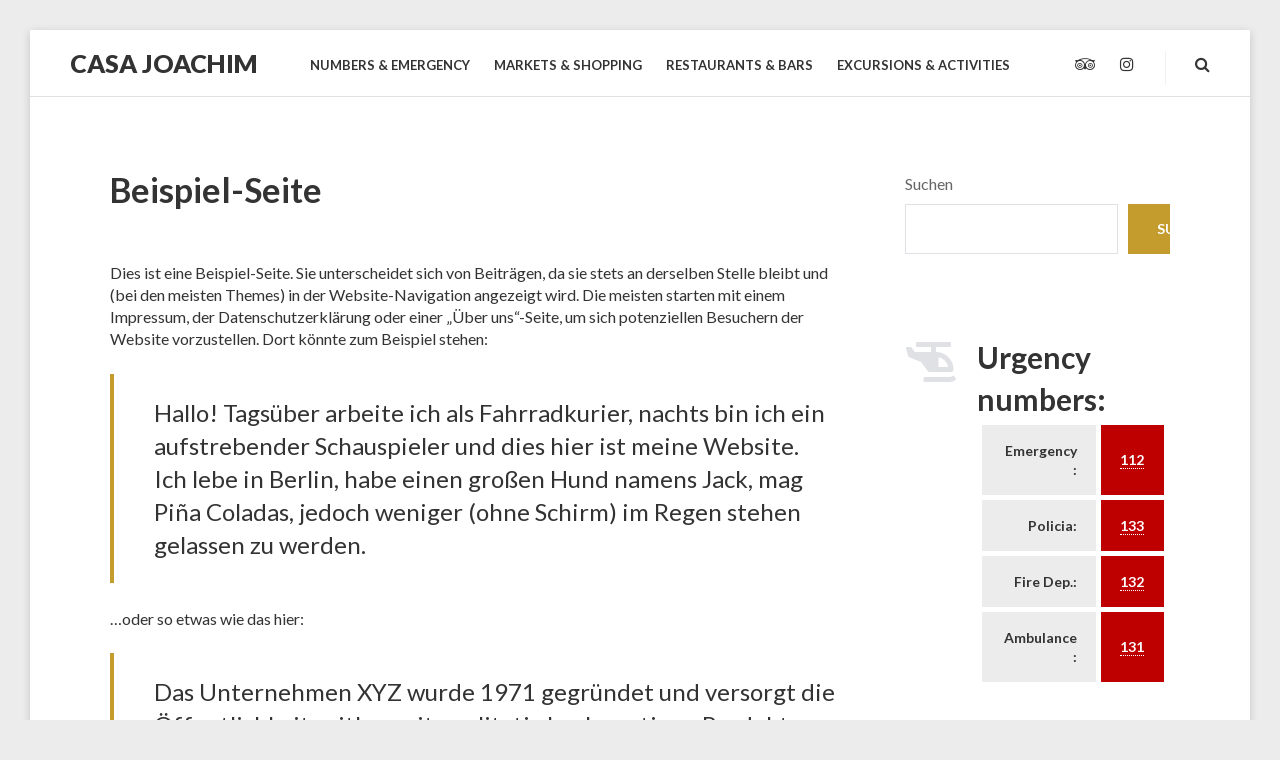

--- FILE ---
content_type: text/html; charset=UTF-8
request_url: https://www.casa-joachim.com/beispiel-seite/
body_size: 18565
content:
<!DOCTYPE html>
<html lang="de"
	prefix="og: https://ogp.me/ns#" >
<head>
	<meta charset="UTF-8">
	<meta name="viewport" content="width=device-width, initial-scale=1">
	<link rel="profile" href="http://gmpg.org/xfn/11">
	<title>Beispiel-Seite - Casa Joachim</title>

		<!-- All in One SEO 4.1.8 -->
		<meta name="description" content="Dies ist eine Beispiel-Seite. Sie unterscheidet sich von Beiträgen, da sie stets an derselben Stelle bleibt und (bei den meisten Themes) in der Website-Navigation angezeigt wird. Die meisten starten mit einem Impressum, der Datenschutzerklärung oder einer „Über uns“-Seite, um sich potenziellen Besuchern der Website vorzustellen. Dort könnte zum Beispiel stehen: Hallo! Tagsüber arbeite ich als Fahrradkurier," />
		<meta name="robots" content="max-image-preview:large" />
		<link rel="canonical" href="https://www.casa-joachim.com/beispiel-seite/" />
		<meta property="og:locale" content="de_DE" />
		<meta property="og:site_name" content="Casa Joachim - Costa del Sol" />
		<meta property="og:type" content="article" />
		<meta property="og:title" content="Beispiel-Seite - Casa Joachim" />
		<meta property="og:description" content="Dies ist eine Beispiel-Seite. Sie unterscheidet sich von Beiträgen, da sie stets an derselben Stelle bleibt und (bei den meisten Themes) in der Website-Navigation angezeigt wird. Die meisten starten mit einem Impressum, der Datenschutzerklärung oder einer „Über uns“-Seite, um sich potenziellen Besuchern der Website vorzustellen. Dort könnte zum Beispiel stehen: Hallo! Tagsüber arbeite ich als Fahrradkurier," />
		<meta property="og:url" content="https://www.casa-joachim.com/beispiel-seite/" />
		<meta property="article:published_time" content="2022-01-28T23:25:47+00:00" />
		<meta property="article:modified_time" content="2022-02-01T13:35:06+00:00" />
		<meta name="twitter:card" content="summary" />
		<meta name="twitter:title" content="Beispiel-Seite - Casa Joachim" />
		<meta name="twitter:description" content="Dies ist eine Beispiel-Seite. Sie unterscheidet sich von Beiträgen, da sie stets an derselben Stelle bleibt und (bei den meisten Themes) in der Website-Navigation angezeigt wird. Die meisten starten mit einem Impressum, der Datenschutzerklärung oder einer „Über uns“-Seite, um sich potenziellen Besuchern der Website vorzustellen. Dort könnte zum Beispiel stehen: Hallo! Tagsüber arbeite ich als Fahrradkurier," />
		<script type="application/ld+json" class="aioseo-schema">
			{"@context":"https:\/\/schema.org","@graph":[{"@type":"WebSite","@id":"https:\/\/www.casa-joachim.com\/#website","url":"https:\/\/www.casa-joachim.com\/","name":"Casa Joachim","description":"Costa del Sol","inLanguage":"de-DE","publisher":{"@id":"https:\/\/www.casa-joachim.com\/#organization"}},{"@type":"Organization","@id":"https:\/\/www.casa-joachim.com\/#organization","name":"Casa Joachim - Costa del Sol","url":"https:\/\/www.casa-joachim.com\/"},{"@type":"BreadcrumbList","@id":"https:\/\/www.casa-joachim.com\/beispiel-seite\/#breadcrumblist","itemListElement":[{"@type":"ListItem","@id":"https:\/\/www.casa-joachim.com\/#listItem","position":1,"item":{"@type":"WebPage","@id":"https:\/\/www.casa-joachim.com\/","name":"Home","description":"Dear guest, thank you for your booking and welcome to our house! We hope you will feel at home and enjoy your stay on the Costa del Sol. With this Welcome Letter we are providing you some useful information for your stay. We kindly ask you to see Roxana, our administrator, the day after your","url":"https:\/\/www.casa-joachim.com\/"},"nextItem":"https:\/\/www.casa-joachim.com\/beispiel-seite\/#listItem"},{"@type":"ListItem","@id":"https:\/\/www.casa-joachim.com\/beispiel-seite\/#listItem","position":2,"item":{"@type":"WebPage","@id":"https:\/\/www.casa-joachim.com\/beispiel-seite\/","name":"Beispiel-Seite","description":"Dies ist eine Beispiel-Seite. Sie unterscheidet sich von Beitr\u00e4gen, da sie stets an derselben Stelle bleibt und (bei den meisten Themes) in der Website-Navigation angezeigt wird. Die meisten starten mit einem Impressum, der Datenschutzerkl\u00e4rung oder einer \u201e\u00dcber uns\u201c-Seite, um sich potenziellen Besuchern der Website vorzustellen. Dort k\u00f6nnte zum Beispiel stehen: Hallo! Tags\u00fcber arbeite ich als Fahrradkurier,","url":"https:\/\/www.casa-joachim.com\/beispiel-seite\/"},"previousItem":"https:\/\/www.casa-joachim.com\/#listItem"}]},{"@type":"WebPage","@id":"https:\/\/www.casa-joachim.com\/beispiel-seite\/#webpage","url":"https:\/\/www.casa-joachim.com\/beispiel-seite\/","name":"Beispiel-Seite - Casa Joachim","description":"Dies ist eine Beispiel-Seite. Sie unterscheidet sich von Beitr\u00e4gen, da sie stets an derselben Stelle bleibt und (bei den meisten Themes) in der Website-Navigation angezeigt wird. Die meisten starten mit einem Impressum, der Datenschutzerkl\u00e4rung oder einer \u201e\u00dcber uns\u201c-Seite, um sich potenziellen Besuchern der Website vorzustellen. Dort k\u00f6nnte zum Beispiel stehen: Hallo! Tags\u00fcber arbeite ich als Fahrradkurier,","inLanguage":"de-DE","isPartOf":{"@id":"https:\/\/www.casa-joachim.com\/#website"},"breadcrumb":{"@id":"https:\/\/www.casa-joachim.com\/beispiel-seite\/#breadcrumblist"},"datePublished":"2022-01-28T23:25:47+01:00","dateModified":"2022-02-01T13:35:06+01:00"}]}
		</script>
		<!-- All in One SEO -->

<link rel='dns-prefetch' href='//www.casa-joachim.com' />
<link rel='dns-prefetch' href='//fonts.googleapis.com' />
<link rel='dns-prefetch' href='//i0.wp.com' />
<link rel='dns-prefetch' href='//c0.wp.com' />
<link rel='dns-prefetch' href='//widgets.wp.com' />
<link rel='dns-prefetch' href='//jetpack.wordpress.com' />
<link rel='dns-prefetch' href='//s0.wp.com' />
<link rel='dns-prefetch' href='//public-api.wordpress.com' />
<link rel='dns-prefetch' href='//0.gravatar.com' />
<link rel='dns-prefetch' href='//1.gravatar.com' />
<link rel='dns-prefetch' href='//2.gravatar.com' />
<link rel="alternate" type="application/rss+xml" title="Casa Joachim &raquo; Feed" href="https://www.casa-joachim.com/feed/" />
<link rel="alternate" type="application/rss+xml" title="Casa Joachim &raquo; Kommentar-Feed" href="https://www.casa-joachim.com/comments/feed/" />
<link rel="alternate" title="oEmbed (JSON)" type="application/json+oembed" href="https://www.casa-joachim.com/wp-json/oembed/1.0/embed?url=https%3A%2F%2Fwww.casa-joachim.com%2Fbeispiel-seite%2F" />
<link rel="alternate" title="oEmbed (XML)" type="text/xml+oembed" href="https://www.casa-joachim.com/wp-json/oembed/1.0/embed?url=https%3A%2F%2Fwww.casa-joachim.com%2Fbeispiel-seite%2F&#038;format=xml" />
		<!-- This site uses the Google Analytics by MonsterInsights plugin v8.10.0 - Using Analytics tracking - https://www.monsterinsights.com/ -->
		<!-- Note: MonsterInsights is not currently configured on this site. The site owner needs to authenticate with Google Analytics in the MonsterInsights settings panel. -->
					<!-- No UA code set -->
				<!-- / Google Analytics by MonsterInsights -->
		<style id='wp-img-auto-sizes-contain-inline-css' type='text/css'>
img:is([sizes=auto i],[sizes^="auto," i]){contain-intrinsic-size:3000px 1500px}
/*# sourceURL=wp-img-auto-sizes-contain-inline-css */
</style>
<style id='wp-emoji-styles-inline-css' type='text/css'>

	img.wp-smiley, img.emoji {
		display: inline !important;
		border: none !important;
		box-shadow: none !important;
		height: 1em !important;
		width: 1em !important;
		margin: 0 0.07em !important;
		vertical-align: -0.1em !important;
		background: none !important;
		padding: 0 !important;
	}
/*# sourceURL=wp-emoji-styles-inline-css */
</style>
<style id='wp-block-library-inline-css' type='text/css'>
:root{--wp-block-synced-color:#7a00df;--wp-block-synced-color--rgb:122,0,223;--wp-bound-block-color:var(--wp-block-synced-color);--wp-editor-canvas-background:#ddd;--wp-admin-theme-color:#007cba;--wp-admin-theme-color--rgb:0,124,186;--wp-admin-theme-color-darker-10:#006ba1;--wp-admin-theme-color-darker-10--rgb:0,107,160.5;--wp-admin-theme-color-darker-20:#005a87;--wp-admin-theme-color-darker-20--rgb:0,90,135;--wp-admin-border-width-focus:2px}@media (min-resolution:192dpi){:root{--wp-admin-border-width-focus:1.5px}}.wp-element-button{cursor:pointer}:root .has-very-light-gray-background-color{background-color:#eee}:root .has-very-dark-gray-background-color{background-color:#313131}:root .has-very-light-gray-color{color:#eee}:root .has-very-dark-gray-color{color:#313131}:root .has-vivid-green-cyan-to-vivid-cyan-blue-gradient-background{background:linear-gradient(135deg,#00d084,#0693e3)}:root .has-purple-crush-gradient-background{background:linear-gradient(135deg,#34e2e4,#4721fb 50%,#ab1dfe)}:root .has-hazy-dawn-gradient-background{background:linear-gradient(135deg,#faaca8,#dad0ec)}:root .has-subdued-olive-gradient-background{background:linear-gradient(135deg,#fafae1,#67a671)}:root .has-atomic-cream-gradient-background{background:linear-gradient(135deg,#fdd79a,#004a59)}:root .has-nightshade-gradient-background{background:linear-gradient(135deg,#330968,#31cdcf)}:root .has-midnight-gradient-background{background:linear-gradient(135deg,#020381,#2874fc)}:root{--wp--preset--font-size--normal:16px;--wp--preset--font-size--huge:42px}.has-regular-font-size{font-size:1em}.has-larger-font-size{font-size:2.625em}.has-normal-font-size{font-size:var(--wp--preset--font-size--normal)}.has-huge-font-size{font-size:var(--wp--preset--font-size--huge)}.has-text-align-center{text-align:center}.has-text-align-left{text-align:left}.has-text-align-right{text-align:right}.has-fit-text{white-space:nowrap!important}#end-resizable-editor-section{display:none}.aligncenter{clear:both}.items-justified-left{justify-content:flex-start}.items-justified-center{justify-content:center}.items-justified-right{justify-content:flex-end}.items-justified-space-between{justify-content:space-between}.screen-reader-text{border:0;clip-path:inset(50%);height:1px;margin:-1px;overflow:hidden;padding:0;position:absolute;width:1px;word-wrap:normal!important}.screen-reader-text:focus{background-color:#ddd;clip-path:none;color:#444;display:block;font-size:1em;height:auto;left:5px;line-height:normal;padding:15px 23px 14px;text-decoration:none;top:5px;width:auto;z-index:100000}html :where(.has-border-color){border-style:solid}html :where([style*=border-top-color]){border-top-style:solid}html :where([style*=border-right-color]){border-right-style:solid}html :where([style*=border-bottom-color]){border-bottom-style:solid}html :where([style*=border-left-color]){border-left-style:solid}html :where([style*=border-width]){border-style:solid}html :where([style*=border-top-width]){border-top-style:solid}html :where([style*=border-right-width]){border-right-style:solid}html :where([style*=border-bottom-width]){border-bottom-style:solid}html :where([style*=border-left-width]){border-left-style:solid}html :where(img[class*=wp-image-]){height:auto;max-width:100%}:where(figure){margin:0 0 1em}html :where(.is-position-sticky){--wp-admin--admin-bar--position-offset:var(--wp-admin--admin-bar--height,0px)}@media screen and (max-width:600px){html :where(.is-position-sticky){--wp-admin--admin-bar--position-offset:0px}}
.has-text-align-justify{text-align:justify;}

/*# sourceURL=wp-block-library-inline-css */
</style><style id='wp-block-image-inline-css' type='text/css'>
.wp-block-image>a,.wp-block-image>figure>a{display:inline-block}.wp-block-image img{box-sizing:border-box;height:auto;max-width:100%;vertical-align:bottom}@media not (prefers-reduced-motion){.wp-block-image img.hide{visibility:hidden}.wp-block-image img.show{animation:show-content-image .4s}}.wp-block-image[style*=border-radius] img,.wp-block-image[style*=border-radius]>a{border-radius:inherit}.wp-block-image.has-custom-border img{box-sizing:border-box}.wp-block-image.aligncenter{text-align:center}.wp-block-image.alignfull>a,.wp-block-image.alignwide>a{width:100%}.wp-block-image.alignfull img,.wp-block-image.alignwide img{height:auto;width:100%}.wp-block-image .aligncenter,.wp-block-image .alignleft,.wp-block-image .alignright,.wp-block-image.aligncenter,.wp-block-image.alignleft,.wp-block-image.alignright{display:table}.wp-block-image .aligncenter>figcaption,.wp-block-image .alignleft>figcaption,.wp-block-image .alignright>figcaption,.wp-block-image.aligncenter>figcaption,.wp-block-image.alignleft>figcaption,.wp-block-image.alignright>figcaption{caption-side:bottom;display:table-caption}.wp-block-image .alignleft{float:left;margin:.5em 1em .5em 0}.wp-block-image .alignright{float:right;margin:.5em 0 .5em 1em}.wp-block-image .aligncenter{margin-left:auto;margin-right:auto}.wp-block-image :where(figcaption){margin-bottom:1em;margin-top:.5em}.wp-block-image.is-style-circle-mask img{border-radius:9999px}@supports ((-webkit-mask-image:none) or (mask-image:none)) or (-webkit-mask-image:none){.wp-block-image.is-style-circle-mask img{border-radius:0;-webkit-mask-image:url('data:image/svg+xml;utf8,<svg viewBox="0 0 100 100" xmlns="http://www.w3.org/2000/svg"><circle cx="50" cy="50" r="50"/></svg>');mask-image:url('data:image/svg+xml;utf8,<svg viewBox="0 0 100 100" xmlns="http://www.w3.org/2000/svg"><circle cx="50" cy="50" r="50"/></svg>');mask-mode:alpha;-webkit-mask-position:center;mask-position:center;-webkit-mask-repeat:no-repeat;mask-repeat:no-repeat;-webkit-mask-size:contain;mask-size:contain}}:root :where(.wp-block-image.is-style-rounded img,.wp-block-image .is-style-rounded img){border-radius:9999px}.wp-block-image figure{margin:0}.wp-lightbox-container{display:flex;flex-direction:column;position:relative}.wp-lightbox-container img{cursor:zoom-in}.wp-lightbox-container img:hover+button{opacity:1}.wp-lightbox-container button{align-items:center;backdrop-filter:blur(16px) saturate(180%);background-color:#5a5a5a40;border:none;border-radius:4px;cursor:zoom-in;display:flex;height:20px;justify-content:center;opacity:0;padding:0;position:absolute;right:16px;text-align:center;top:16px;width:20px;z-index:100}@media not (prefers-reduced-motion){.wp-lightbox-container button{transition:opacity .2s ease}}.wp-lightbox-container button:focus-visible{outline:3px auto #5a5a5a40;outline:3px auto -webkit-focus-ring-color;outline-offset:3px}.wp-lightbox-container button:hover{cursor:pointer;opacity:1}.wp-lightbox-container button:focus{opacity:1}.wp-lightbox-container button:focus,.wp-lightbox-container button:hover,.wp-lightbox-container button:not(:hover):not(:active):not(.has-background){background-color:#5a5a5a40;border:none}.wp-lightbox-overlay{box-sizing:border-box;cursor:zoom-out;height:100vh;left:0;overflow:hidden;position:fixed;top:0;visibility:hidden;width:100%;z-index:100000}.wp-lightbox-overlay .close-button{align-items:center;cursor:pointer;display:flex;justify-content:center;min-height:40px;min-width:40px;padding:0;position:absolute;right:calc(env(safe-area-inset-right) + 16px);top:calc(env(safe-area-inset-top) + 16px);z-index:5000000}.wp-lightbox-overlay .close-button:focus,.wp-lightbox-overlay .close-button:hover,.wp-lightbox-overlay .close-button:not(:hover):not(:active):not(.has-background){background:none;border:none}.wp-lightbox-overlay .lightbox-image-container{height:var(--wp--lightbox-container-height);left:50%;overflow:hidden;position:absolute;top:50%;transform:translate(-50%,-50%);transform-origin:top left;width:var(--wp--lightbox-container-width);z-index:9999999999}.wp-lightbox-overlay .wp-block-image{align-items:center;box-sizing:border-box;display:flex;height:100%;justify-content:center;margin:0;position:relative;transform-origin:0 0;width:100%;z-index:3000000}.wp-lightbox-overlay .wp-block-image img{height:var(--wp--lightbox-image-height);min-height:var(--wp--lightbox-image-height);min-width:var(--wp--lightbox-image-width);width:var(--wp--lightbox-image-width)}.wp-lightbox-overlay .wp-block-image figcaption{display:none}.wp-lightbox-overlay button{background:none;border:none}.wp-lightbox-overlay .scrim{background-color:#fff;height:100%;opacity:.9;position:absolute;width:100%;z-index:2000000}.wp-lightbox-overlay.active{visibility:visible}@media not (prefers-reduced-motion){.wp-lightbox-overlay.active{animation:turn-on-visibility .25s both}.wp-lightbox-overlay.active img{animation:turn-on-visibility .35s both}.wp-lightbox-overlay.show-closing-animation:not(.active){animation:turn-off-visibility .35s both}.wp-lightbox-overlay.show-closing-animation:not(.active) img{animation:turn-off-visibility .25s both}.wp-lightbox-overlay.zoom.active{animation:none;opacity:1;visibility:visible}.wp-lightbox-overlay.zoom.active .lightbox-image-container{animation:lightbox-zoom-in .4s}.wp-lightbox-overlay.zoom.active .lightbox-image-container img{animation:none}.wp-lightbox-overlay.zoom.active .scrim{animation:turn-on-visibility .4s forwards}.wp-lightbox-overlay.zoom.show-closing-animation:not(.active){animation:none}.wp-lightbox-overlay.zoom.show-closing-animation:not(.active) .lightbox-image-container{animation:lightbox-zoom-out .4s}.wp-lightbox-overlay.zoom.show-closing-animation:not(.active) .lightbox-image-container img{animation:none}.wp-lightbox-overlay.zoom.show-closing-animation:not(.active) .scrim{animation:turn-off-visibility .4s forwards}}@keyframes show-content-image{0%{visibility:hidden}99%{visibility:hidden}to{visibility:visible}}@keyframes turn-on-visibility{0%{opacity:0}to{opacity:1}}@keyframes turn-off-visibility{0%{opacity:1;visibility:visible}99%{opacity:0;visibility:visible}to{opacity:0;visibility:hidden}}@keyframes lightbox-zoom-in{0%{transform:translate(calc((-100vw + var(--wp--lightbox-scrollbar-width))/2 + var(--wp--lightbox-initial-left-position)),calc(-50vh + var(--wp--lightbox-initial-top-position))) scale(var(--wp--lightbox-scale))}to{transform:translate(-50%,-50%) scale(1)}}@keyframes lightbox-zoom-out{0%{transform:translate(-50%,-50%) scale(1);visibility:visible}99%{visibility:visible}to{transform:translate(calc((-100vw + var(--wp--lightbox-scrollbar-width))/2 + var(--wp--lightbox-initial-left-position)),calc(-50vh + var(--wp--lightbox-initial-top-position))) scale(var(--wp--lightbox-scale));visibility:hidden}}
/*# sourceURL=https://c0.wp.com/c/6.9/wp-includes/blocks/image/style.min.css */
</style>
<style id='wp-block-search-inline-css' type='text/css'>
.wp-block-search__button{margin-left:10px;word-break:normal}.wp-block-search__button.has-icon{line-height:0}.wp-block-search__button svg{height:1.25em;min-height:24px;min-width:24px;width:1.25em;fill:currentColor;vertical-align:text-bottom}:where(.wp-block-search__button){border:1px solid #ccc;padding:6px 10px}.wp-block-search__inside-wrapper{display:flex;flex:auto;flex-wrap:nowrap;max-width:100%}.wp-block-search__label{width:100%}.wp-block-search.wp-block-search__button-only .wp-block-search__button{box-sizing:border-box;display:flex;flex-shrink:0;justify-content:center;margin-left:0;max-width:100%}.wp-block-search.wp-block-search__button-only .wp-block-search__inside-wrapper{min-width:0!important;transition-property:width}.wp-block-search.wp-block-search__button-only .wp-block-search__input{flex-basis:100%;transition-duration:.3s}.wp-block-search.wp-block-search__button-only.wp-block-search__searchfield-hidden,.wp-block-search.wp-block-search__button-only.wp-block-search__searchfield-hidden .wp-block-search__inside-wrapper{overflow:hidden}.wp-block-search.wp-block-search__button-only.wp-block-search__searchfield-hidden .wp-block-search__input{border-left-width:0!important;border-right-width:0!important;flex-basis:0;flex-grow:0;margin:0;min-width:0!important;padding-left:0!important;padding-right:0!important;width:0!important}:where(.wp-block-search__input){appearance:none;border:1px solid #949494;flex-grow:1;font-family:inherit;font-size:inherit;font-style:inherit;font-weight:inherit;letter-spacing:inherit;line-height:inherit;margin-left:0;margin-right:0;min-width:3rem;padding:8px;text-decoration:unset!important;text-transform:inherit}:where(.wp-block-search__button-inside .wp-block-search__inside-wrapper){background-color:#fff;border:1px solid #949494;box-sizing:border-box;padding:4px}:where(.wp-block-search__button-inside .wp-block-search__inside-wrapper) .wp-block-search__input{border:none;border-radius:0;padding:0 4px}:where(.wp-block-search__button-inside .wp-block-search__inside-wrapper) .wp-block-search__input:focus{outline:none}:where(.wp-block-search__button-inside .wp-block-search__inside-wrapper) :where(.wp-block-search__button){padding:4px 8px}.wp-block-search.aligncenter .wp-block-search__inside-wrapper{margin:auto}.wp-block[data-align=right] .wp-block-search.wp-block-search__button-only .wp-block-search__inside-wrapper{float:right}
/*# sourceURL=https://c0.wp.com/c/6.9/wp-includes/blocks/search/style.min.css */
</style>
<style id='wp-block-columns-inline-css' type='text/css'>
.wp-block-columns{box-sizing:border-box;display:flex;flex-wrap:wrap!important}@media (min-width:782px){.wp-block-columns{flex-wrap:nowrap!important}}.wp-block-columns{align-items:normal!important}.wp-block-columns.are-vertically-aligned-top{align-items:flex-start}.wp-block-columns.are-vertically-aligned-center{align-items:center}.wp-block-columns.are-vertically-aligned-bottom{align-items:flex-end}@media (max-width:781px){.wp-block-columns:not(.is-not-stacked-on-mobile)>.wp-block-column{flex-basis:100%!important}}@media (min-width:782px){.wp-block-columns:not(.is-not-stacked-on-mobile)>.wp-block-column{flex-basis:0;flex-grow:1}.wp-block-columns:not(.is-not-stacked-on-mobile)>.wp-block-column[style*=flex-basis]{flex-grow:0}}.wp-block-columns.is-not-stacked-on-mobile{flex-wrap:nowrap!important}.wp-block-columns.is-not-stacked-on-mobile>.wp-block-column{flex-basis:0;flex-grow:1}.wp-block-columns.is-not-stacked-on-mobile>.wp-block-column[style*=flex-basis]{flex-grow:0}:where(.wp-block-columns){margin-bottom:1.75em}:where(.wp-block-columns.has-background){padding:1.25em 2.375em}.wp-block-column{flex-grow:1;min-width:0;overflow-wrap:break-word;word-break:break-word}.wp-block-column.is-vertically-aligned-top{align-self:flex-start}.wp-block-column.is-vertically-aligned-center{align-self:center}.wp-block-column.is-vertically-aligned-bottom{align-self:flex-end}.wp-block-column.is-vertically-aligned-stretch{align-self:stretch}.wp-block-column.is-vertically-aligned-bottom,.wp-block-column.is-vertically-aligned-center,.wp-block-column.is-vertically-aligned-top{width:100%}
/*# sourceURL=https://c0.wp.com/c/6.9/wp-includes/blocks/columns/style.min.css */
</style>
<style id='wp-block-group-inline-css' type='text/css'>
.wp-block-group{box-sizing:border-box}:where(.wp-block-group.wp-block-group-is-layout-constrained){position:relative}
/*# sourceURL=https://c0.wp.com/c/6.9/wp-includes/blocks/group/style.min.css */
</style>
<style id='global-styles-inline-css' type='text/css'>
:root{--wp--preset--aspect-ratio--square: 1;--wp--preset--aspect-ratio--4-3: 4/3;--wp--preset--aspect-ratio--3-4: 3/4;--wp--preset--aspect-ratio--3-2: 3/2;--wp--preset--aspect-ratio--2-3: 2/3;--wp--preset--aspect-ratio--16-9: 16/9;--wp--preset--aspect-ratio--9-16: 9/16;--wp--preset--color--black: #000;--wp--preset--color--cyan-bluish-gray: #abb8c3;--wp--preset--color--white: #fff;--wp--preset--color--pale-pink: #f78da7;--wp--preset--color--vivid-red: #cf2e2e;--wp--preset--color--luminous-vivid-orange: #ff6900;--wp--preset--color--luminous-vivid-amber: #fcb900;--wp--preset--color--light-green-cyan: #7bdcb5;--wp--preset--color--vivid-green-cyan: #00d084;--wp--preset--color--pale-cyan-blue: #8ed1fc;--wp--preset--color--vivid-cyan-blue: #0693e3;--wp--preset--color--vivid-purple: #9b51e0;--wp--preset--color--primary: #01bea0;--wp--preset--color--secondary: #333333;--wp--preset--color--light-gray: #ececec;--wp--preset--color--gray: #e0e1e5;--wp--preset--gradient--vivid-cyan-blue-to-vivid-purple: linear-gradient(135deg,rgb(6,147,227) 0%,rgb(155,81,224) 100%);--wp--preset--gradient--light-green-cyan-to-vivid-green-cyan: linear-gradient(135deg,rgb(122,220,180) 0%,rgb(0,208,130) 100%);--wp--preset--gradient--luminous-vivid-amber-to-luminous-vivid-orange: linear-gradient(135deg,rgb(252,185,0) 0%,rgb(255,105,0) 100%);--wp--preset--gradient--luminous-vivid-orange-to-vivid-red: linear-gradient(135deg,rgb(255,105,0) 0%,rgb(207,46,46) 100%);--wp--preset--gradient--very-light-gray-to-cyan-bluish-gray: linear-gradient(135deg,rgb(238,238,238) 0%,rgb(169,184,195) 100%);--wp--preset--gradient--cool-to-warm-spectrum: linear-gradient(135deg,rgb(74,234,220) 0%,rgb(151,120,209) 20%,rgb(207,42,186) 40%,rgb(238,44,130) 60%,rgb(251,105,98) 80%,rgb(254,248,76) 100%);--wp--preset--gradient--blush-light-purple: linear-gradient(135deg,rgb(255,206,236) 0%,rgb(152,150,240) 100%);--wp--preset--gradient--blush-bordeaux: linear-gradient(135deg,rgb(254,205,165) 0%,rgb(254,45,45) 50%,rgb(107,0,62) 100%);--wp--preset--gradient--luminous-dusk: linear-gradient(135deg,rgb(255,203,112) 0%,rgb(199,81,192) 50%,rgb(65,88,208) 100%);--wp--preset--gradient--pale-ocean: linear-gradient(135deg,rgb(255,245,203) 0%,rgb(182,227,212) 50%,rgb(51,167,181) 100%);--wp--preset--gradient--electric-grass: linear-gradient(135deg,rgb(202,248,128) 0%,rgb(113,206,126) 100%);--wp--preset--gradient--midnight: linear-gradient(135deg,rgb(2,3,129) 0%,rgb(40,116,252) 100%);--wp--preset--font-size--small: 13px;--wp--preset--font-size--medium: 20px;--wp--preset--font-size--large: 36px;--wp--preset--font-size--x-large: 42px;--wp--preset--spacing--20: 0.44rem;--wp--preset--spacing--30: 0.67rem;--wp--preset--spacing--40: 1rem;--wp--preset--spacing--50: 1.5rem;--wp--preset--spacing--60: 2.25rem;--wp--preset--spacing--70: 3.38rem;--wp--preset--spacing--80: 5.06rem;--wp--preset--shadow--natural: 6px 6px 9px rgba(0, 0, 0, 0.2);--wp--preset--shadow--deep: 12px 12px 50px rgba(0, 0, 0, 0.4);--wp--preset--shadow--sharp: 6px 6px 0px rgba(0, 0, 0, 0.2);--wp--preset--shadow--outlined: 6px 6px 0px -3px rgb(255, 255, 255), 6px 6px rgb(0, 0, 0);--wp--preset--shadow--crisp: 6px 6px 0px rgb(0, 0, 0);}:where(.is-layout-flex){gap: 0.5em;}:where(.is-layout-grid){gap: 0.5em;}body .is-layout-flex{display: flex;}.is-layout-flex{flex-wrap: wrap;align-items: center;}.is-layout-flex > :is(*, div){margin: 0;}body .is-layout-grid{display: grid;}.is-layout-grid > :is(*, div){margin: 0;}:where(.wp-block-columns.is-layout-flex){gap: 2em;}:where(.wp-block-columns.is-layout-grid){gap: 2em;}:where(.wp-block-post-template.is-layout-flex){gap: 1.25em;}:where(.wp-block-post-template.is-layout-grid){gap: 1.25em;}.has-black-color{color: var(--wp--preset--color--black) !important;}.has-cyan-bluish-gray-color{color: var(--wp--preset--color--cyan-bluish-gray) !important;}.has-white-color{color: var(--wp--preset--color--white) !important;}.has-pale-pink-color{color: var(--wp--preset--color--pale-pink) !important;}.has-vivid-red-color{color: var(--wp--preset--color--vivid-red) !important;}.has-luminous-vivid-orange-color{color: var(--wp--preset--color--luminous-vivid-orange) !important;}.has-luminous-vivid-amber-color{color: var(--wp--preset--color--luminous-vivid-amber) !important;}.has-light-green-cyan-color{color: var(--wp--preset--color--light-green-cyan) !important;}.has-vivid-green-cyan-color{color: var(--wp--preset--color--vivid-green-cyan) !important;}.has-pale-cyan-blue-color{color: var(--wp--preset--color--pale-cyan-blue) !important;}.has-vivid-cyan-blue-color{color: var(--wp--preset--color--vivid-cyan-blue) !important;}.has-vivid-purple-color{color: var(--wp--preset--color--vivid-purple) !important;}.has-black-background-color{background-color: var(--wp--preset--color--black) !important;}.has-cyan-bluish-gray-background-color{background-color: var(--wp--preset--color--cyan-bluish-gray) !important;}.has-white-background-color{background-color: var(--wp--preset--color--white) !important;}.has-pale-pink-background-color{background-color: var(--wp--preset--color--pale-pink) !important;}.has-vivid-red-background-color{background-color: var(--wp--preset--color--vivid-red) !important;}.has-luminous-vivid-orange-background-color{background-color: var(--wp--preset--color--luminous-vivid-orange) !important;}.has-luminous-vivid-amber-background-color{background-color: var(--wp--preset--color--luminous-vivid-amber) !important;}.has-light-green-cyan-background-color{background-color: var(--wp--preset--color--light-green-cyan) !important;}.has-vivid-green-cyan-background-color{background-color: var(--wp--preset--color--vivid-green-cyan) !important;}.has-pale-cyan-blue-background-color{background-color: var(--wp--preset--color--pale-cyan-blue) !important;}.has-vivid-cyan-blue-background-color{background-color: var(--wp--preset--color--vivid-cyan-blue) !important;}.has-vivid-purple-background-color{background-color: var(--wp--preset--color--vivid-purple) !important;}.has-black-border-color{border-color: var(--wp--preset--color--black) !important;}.has-cyan-bluish-gray-border-color{border-color: var(--wp--preset--color--cyan-bluish-gray) !important;}.has-white-border-color{border-color: var(--wp--preset--color--white) !important;}.has-pale-pink-border-color{border-color: var(--wp--preset--color--pale-pink) !important;}.has-vivid-red-border-color{border-color: var(--wp--preset--color--vivid-red) !important;}.has-luminous-vivid-orange-border-color{border-color: var(--wp--preset--color--luminous-vivid-orange) !important;}.has-luminous-vivid-amber-border-color{border-color: var(--wp--preset--color--luminous-vivid-amber) !important;}.has-light-green-cyan-border-color{border-color: var(--wp--preset--color--light-green-cyan) !important;}.has-vivid-green-cyan-border-color{border-color: var(--wp--preset--color--vivid-green-cyan) !important;}.has-pale-cyan-blue-border-color{border-color: var(--wp--preset--color--pale-cyan-blue) !important;}.has-vivid-cyan-blue-border-color{border-color: var(--wp--preset--color--vivid-cyan-blue) !important;}.has-vivid-purple-border-color{border-color: var(--wp--preset--color--vivid-purple) !important;}.has-vivid-cyan-blue-to-vivid-purple-gradient-background{background: var(--wp--preset--gradient--vivid-cyan-blue-to-vivid-purple) !important;}.has-light-green-cyan-to-vivid-green-cyan-gradient-background{background: var(--wp--preset--gradient--light-green-cyan-to-vivid-green-cyan) !important;}.has-luminous-vivid-amber-to-luminous-vivid-orange-gradient-background{background: var(--wp--preset--gradient--luminous-vivid-amber-to-luminous-vivid-orange) !important;}.has-luminous-vivid-orange-to-vivid-red-gradient-background{background: var(--wp--preset--gradient--luminous-vivid-orange-to-vivid-red) !important;}.has-very-light-gray-to-cyan-bluish-gray-gradient-background{background: var(--wp--preset--gradient--very-light-gray-to-cyan-bluish-gray) !important;}.has-cool-to-warm-spectrum-gradient-background{background: var(--wp--preset--gradient--cool-to-warm-spectrum) !important;}.has-blush-light-purple-gradient-background{background: var(--wp--preset--gradient--blush-light-purple) !important;}.has-blush-bordeaux-gradient-background{background: var(--wp--preset--gradient--blush-bordeaux) !important;}.has-luminous-dusk-gradient-background{background: var(--wp--preset--gradient--luminous-dusk) !important;}.has-pale-ocean-gradient-background{background: var(--wp--preset--gradient--pale-ocean) !important;}.has-electric-grass-gradient-background{background: var(--wp--preset--gradient--electric-grass) !important;}.has-midnight-gradient-background{background: var(--wp--preset--gradient--midnight) !important;}.has-small-font-size{font-size: var(--wp--preset--font-size--small) !important;}.has-medium-font-size{font-size: var(--wp--preset--font-size--medium) !important;}.has-large-font-size{font-size: var(--wp--preset--font-size--large) !important;}.has-x-large-font-size{font-size: var(--wp--preset--font-size--x-large) !important;}
:where(.wp-block-columns.is-layout-flex){gap: 2em;}:where(.wp-block-columns.is-layout-grid){gap: 2em;}
/*# sourceURL=global-styles-inline-css */
</style>
<style id='core-block-supports-inline-css' type='text/css'>
.wp-container-core-columns-is-layout-9d6595d7{flex-wrap:nowrap;}
/*# sourceURL=core-block-supports-inline-css */
</style>

<style id='classic-theme-styles-inline-css' type='text/css'>
/*! This file is auto-generated */
.wp-block-button__link{color:#fff;background-color:#32373c;border-radius:9999px;box-shadow:none;text-decoration:none;padding:calc(.667em + 2px) calc(1.333em + 2px);font-size:1.125em}.wp-block-file__button{background:#32373c;color:#fff;text-decoration:none}
/*# sourceURL=/wp-includes/css/classic-themes.min.css */
</style>
<link rel='stylesheet' id='fontawesome-free-css' href='https://www.casa-joachim.com/casa/wp-content/plugins/getwid/vendors/fontawesome-free/css/all.min.css?ver=5.5.0' type='text/css' media='all' />
<link rel='stylesheet' id='slick-css' href='https://www.casa-joachim.com/casa/wp-content/plugins/getwid/vendors/slick/slick/slick.min.css?ver=1.9.0' type='text/css' media='all' />
<link rel='stylesheet' id='slick-theme-css' href='https://www.casa-joachim.com/casa/wp-content/plugins/getwid/vendors/slick/slick/slick-theme.min.css?ver=1.9.0' type='text/css' media='all' />
<link rel='stylesheet' id='fancybox-css' href='https://www.casa-joachim.com/casa/wp-content/plugins/getwid/vendors/fancybox/jquery.fancybox.min.css?ver=3.5.7' type='text/css' media='all' />
<link rel='stylesheet' id='getwid-blocks-css' href='https://www.casa-joachim.com/casa/wp-content/plugins/getwid/assets/css/blocks.style.css?ver=1.7.9' type='text/css' media='all' />
<style id='getwid-blocks-inline-css' type='text/css'>
.wp-block-getwid-section .wp-block-getwid-section__wrapper .wp-block-getwid-section__inner-wrapper{max-width: 769px;}
/*# sourceURL=getwid-blocks-inline-css */
</style>
<link rel='stylesheet' id='mphb-kbwood-datepick-css-css' href='https://www.casa-joachim.com/casa/wp-content/plugins/motopress-hotel-booking/vendors/kbwood/datepick/jquery.datepick.css?ver=3.9.10' type='text/css' media='all' />
<link rel='stylesheet' id='mphb-css' href='https://www.casa-joachim.com/casa/wp-content/plugins/motopress-hotel-booking/assets/css/mphb.min.css?ver=3.9.10' type='text/css' media='all' />
<link rel='stylesheet' id='parent-style-css' href='https://www.casa-joachim.com/casa/wp-content/themes/villagio/style.css?ver=1.8.5' type='text/css' media='all' />
<link rel='stylesheet' id='villagio-style-css' href='https://www.casa-joachim.com/casa/wp-content/themes/villagio-child/style.css?ver=1.0.0' type='text/css' media='all' />
<style id='villagio-style-inline-css' type='text/css'>
.posted-on, .cat-links, .tags-links, .byline, .comments-link { clip: rect(1px, 1px, 1px, 1px); height: 1px; position: absolute; overflow: hidden; width: 1px; }

    .wp-block-getwid-custom-post-type .wp-block-getwid-custom-post-type__post .wp-block-getwid-custom-post-type__post-title a:hover,
    .wp-block-getwid-post-carousel .wp-block-getwid-post-carousel__post .wp-block-getwid-post-carousel__post-title a:hover,
    .wp-block-getwid-post-slider .wp-block-getwid-post-slider__post .wp-block-getwid-post-slider__post-title a:hover,
    .wp-block-getwid-price-list .wp-block-getwid-price-list__title a:hover,
    .wp-block-getwid-recent-posts .wp-block-getwid-recent-posts__post .wp-block-getwid-recent-posts__post-title a:hover,
    .wp-block-button.is-style-outline{
        color: #c49c2d;
    }
        
	button, .button, input[type="button"], input[type="reset"], input[type="submit"],
	blockquote,
	.wp-block-pullquote,
    a.wp-block-button__link,
	.wp-block-file a.wp-block-file__button{
	  border-color: #c49c2d;
	}
	
	a:hover,
	.footer-navigation a:hover,
	.top-navigation-right a:hover,
	.main-navigation a:hover,
	.search-form .search-submit:hover,
	.footer-navigation .current_page_item > a,
	.footer-navigation .current-menu-item > a,
	.footer-navigation .current_page_ancestor > a,
	.footer-navigation .current-menu-ancestor > a,
	.top-navigation-right .current_page_item > a,
	.top-navigation-right .current-menu-item > a,
	.top-navigation-right .current_page_ancestor > a,
	.top-navigation-right .current-menu-ancestor > a,
	.main-navigation .current_page_item > a,
	.main-navigation .current-menu-item > a,
	.main-navigation .current_page_ancestor > a,
	.main-navigation .current-menu-ancestor > a,
	.post-navigation a:hover .no-bg .post-title,
	.menu-toggle:hover,
	.entry-title a:hover,
	.entry-footer a:hover,
	.comment-content a,
	.entry-content a,
	.entry-summary a,
	.page-content a,
	.more-link,
	.comment-metadata a.comment-edit-link,
	.comment-reply-link,
	.author-info a,
	.related-posts a,
	.widget.widget_calendar tbody a,
	.widget.widget_wpcom_social_media_icons_widget a.genericon:hover {
	  color: #c49c2d;
	}
	.wp-block-getwid-images-slider .slick-prev, 
	.wp-block-getwid-images-slider .slick-next, 
	.wp-block-getwid-media-text-slider .slick-prev, 
	.wp-block-getwid-media-text-slider .slick-next, 
	.wp-block-getwid-post-slider .slick-prev, 
	.wp-block-getwid-post-slider .slick-next,
	.wp-block-getwid-post-carousel .slick-prev, 
	.wp-block-getwid-post-carousel .slick-next,
	.wp-block-button .wp-block-button__link,
	.wp-block-file a.wp-block-file__button,
	button, .button, input[type="button"], input[type="reset"], input[type="submit"],
	.mphb_room_type_categories_header_wrapper a:hover,
	body .mphb-room-type .mphb-flexslider .flexslider ul.flex-direction-nav a:hover,
	body .mphb-room-type .flexslider ul.flex-direction-nav a:hover ,
	.pagination a.prev:hover, .pagination a.next:hover{
	  background-color: #c49c2d;
	}
	body .site-content .mphb_sc_services-wrapper .more-link .button,
	body .site-content .mphb_sc_services-wrapper .mphb-service-title a:hover,
	body .mphb-calendar .datepick-ctrl .datepick-cmd:hover, 
	body .datepick-popup .datepick-ctrl .datepick-cmd:hover,
	body .mphb-loop-room-type-attributes a:hover, .mphb-single-room-type-attributes a:hover,
	body .site-content .mphb-view-details-button:hover,
	body .mphb-loop-room-type-attributes a:hover,
	body .mphb-single-room-type-attributes a:hover,
	body.page-template-template-front-page .mphb-loop-room-type-attributes:last-of-type a:hover {
	  color: #c49c2d;
	} 	
	 
	
/*# sourceURL=villagio-style-inline-css */
</style>
<link rel='stylesheet' id='villagio-fonts-css' href='https://fonts.googleapis.com/css?family=Lato%3A100%2C100i%2C300%2C300i%2C400%2C400i%2C700%2C700i%2C900&#038;subset=latin%2Clatin-ext' type='text/css' media='all' />
<link rel='stylesheet' id='villagio-motopress-hotel-booking-css' href='https://www.casa-joachim.com/casa/wp-content/themes/villagio/css/motopress-hotel-booking.css?ver=1.8.5' type='text/css' media='all' />
<link rel='stylesheet' id='open-sans-css' href='https://fonts.googleapis.com/css?family=Open+Sans%3A300italic%2C400italic%2C600italic%2C300%2C400%2C600&#038;subset=latin%2Clatin-ext&#038;display=fallback&#038;ver=6.9' type='text/css' media='all' />
<link rel='stylesheet' id='wp-block-paragraph-css' href='https://c0.wp.com/c/6.9/wp-includes/blocks/paragraph/style.min.css' type='text/css' media='all' />
<link rel='stylesheet' id='wp-block-quote-css' href='https://c0.wp.com/c/6.9/wp-includes/blocks/quote/style.min.css' type='text/css' media='all' />
<link rel='stylesheet' id='wp-block-heading-css' href='https://c0.wp.com/c/6.9/wp-includes/blocks/heading/style.min.css' type='text/css' media='all' />
<link rel='stylesheet' id='wp-map-block-stylesheets-css' href='https://www.casa-joachim.com/casa/wp-content/plugins/wp-map-block/assets/css/wpmapblock-frontend.css?ver=16906aa2369044bfc3ed5c4b328fd5cc' type='text/css' media='all' />
<link rel='stylesheet' id='wp-block-button-css' href='https://c0.wp.com/c/6.9/wp-includes/blocks/button/style.min.css' type='text/css' media='all' />
<link rel='stylesheet' id='wp-block-buttons-css' href='https://c0.wp.com/c/6.9/wp-includes/blocks/buttons/style.min.css' type='text/css' media='all' />
<link rel='stylesheet' id='jetpack_css-css' href='https://c0.wp.com/p/jetpack/10.7.2/css/jetpack.css' type='text/css' media='all' />
<script type="text/javascript" src="https://c0.wp.com/c/6.9/wp-includes/js/jquery/jquery.min.js" id="jquery-core-js"></script>
<script type="text/javascript" src="https://c0.wp.com/c/6.9/wp-includes/js/jquery/jquery-migrate.min.js" id="jquery-migrate-js"></script>
<link rel="https://api.w.org/" href="https://www.casa-joachim.com/wp-json/" /><link rel="alternate" title="JSON" type="application/json" href="https://www.casa-joachim.com/wp-json/wp/v2/pages/2" /><link rel="EditURI" type="application/rsd+xml" title="RSD" href="https://www.casa-joachim.com/casa/xmlrpc.php?rsd" />
<meta name="generator" content="WordPress 6.9" />
<link rel='shortlink' href='https://www.casa-joachim.com/?p=2' />
<style type='text/css'>img#wpstats{display:none}</style>
				<style type="text/css">
				/* If html does not have either class, do not show lazy loaded images. */
				html:not( .jetpack-lazy-images-js-enabled ):not( .js ) .jetpack-lazy-image {
					display: none;
				}
			</style>
			<script>
				document.documentElement.classList.add(
					'jetpack-lazy-images-js-enabled'
				);
			</script>
		<link rel='stylesheet' id='animate-css' href='https://www.casa-joachim.com/casa/wp-content/plugins/getwid/vendors/animate.css/animate.min.css?ver=3.7.0' type='text/css' media='all' />
</head>
<body class="wp-singular page-template-default page page-id-2 wp-embed-responsive wp-theme-villagio wp-child-theme-villagio-child date-hidden categories-hidden tags-hidden author-hidden comment-hidden">
<div id="page" class="site">
	<a class="skip-link screen-reader-text" href="#content">Zum Inhalt</a>
	<header id="masthead" class="site-header" role="banner">
		<div class="wrapper">
			<div class="site-header-main">
				<div class="site-branding">
					<div class="site-logo-wrapper" itemscope>
												<div class="site-title-wrapper">
															<p class="site-title"><a href="https://www.casa-joachim.com/"
								                         rel="home">Casa Joachim</a></p>
																<p class="site-description screen-reader-text">Costa del Sol</p>
														</div>
					</div>
				</div><!-- .site-branding -->

				<div class="site-header-menu" id="site-header-menu">
					<nav id="site-navigation" class="main-navigation" role="navigation">
						<div class="menu-toggle-wrapper clear">
															<button class="menu-toggle" aria-controls="primary-menu"
								        aria-expanded="false"><i class="fa fa-bars" aria-hidden="true"></i>
									<span>Menü</span></button>
														<div class="search-icon-wrapper">
								<a href="#" class="search-icon">
									<i class="fa fa-search" aria-hidden="true"></i>
								</a>
							</div><!-- .search-icon-wrapper -->
						</div> <!--- .menu-toggle-wrapper -->
													<div class="menu-primary-container"><ul id="primary-menu" class="menu"><li id="menu-item-301" class="menu-item menu-item-type-post_type menu-item-object-page menu-item-301"><a href="https://www.casa-joachim.com/numbers-emegency/"><span class="menu-text">numbers &#038; emergency</span></a></li>
<li id="menu-item-300" class="menu-item menu-item-type-post_type menu-item-object-page menu-item-300"><a href="https://www.casa-joachim.com/markets-shopping/"><span class="menu-text">markets &#038; shopping</span></a></li>
<li id="menu-item-299" class="menu-item menu-item-type-post_type menu-item-object-page menu-item-299"><a href="https://www.casa-joachim.com/restaurants-bars/"><span class="menu-text">restaurants &#038; bars</span></a></li>
<li id="menu-item-298" class="menu-item menu-item-type-post_type menu-item-object-page menu-item-298"><a href="https://www.casa-joachim.com/excursions-activities/"><span class="menu-text">excursions &#038; activities</span></a></li>
</ul></div>																		<div class="menu-top-right-container"><ul id="top-navigation-mobile" class="top-navigation-mobile theme-social-menu"><li id="menu-item-58" class="menu-item menu-item-type-custom menu-item-object-custom menu-item-58"><a href="https://www.tripadvisor.com/Tourism-g187437-Estepona_Costa_del_Sol_Province_of_Malaga_Andalucia-Vacations.html"><span class="menu-text">Tripadvisor</span></a></li>
<li id="menu-item-60" class="menu-item menu-item-type-custom menu-item-object-custom menu-item-60"><a href="https://www.instagram.com/explore/tags/costadelsol/"><span class="menu-text">Instagram</span></a></li>
</ul></div>					</nav><!-- #site-navigation -->

										<div class="search-modal">
						<div class="wrapper">
							<a href="#" class="close-search-modal"><i class="fa fa-close"
							                                          aria-hidden="true"></i></a>
							<form role="search" method="get" class="search-form" action="https://www.casa-joachim.com/">
	<div class="search-form-wrapper clear">
		<label>
			<span class="screen-reader-text">Suche nach:</span>
			<input type="search" class="search-field"
			       placeholder="Schlüsselwörter"
			       value="" name="s"/>
		</label>
		<button type="submit" class="search-submit"><i class="fa fa-search"></i><span
				class="screen-reader-text">Suche</span></button>
	</div>
</form>						</div><!-- .wrapper -->
					</div><!-- .search-modal-->
				</div>


				<nav class="top-navigation-right" role="navigation"
				     aria-label="Menü mit Links im oberen Bereich">						<div class="menu-top-right-container"><ul id="top-navigation" class="theme-social-menu"><li class="menu-item menu-item-type-custom menu-item-object-custom menu-item-58"><a href="https://www.tripadvisor.com/Tourism-g187437-Estepona_Costa_del_Sol_Province_of_Malaga_Andalucia-Vacations.html"><span class="menu-text">Tripadvisor</span></a></li>
<li class="menu-item menu-item-type-custom menu-item-object-custom menu-item-60"><a href="https://www.instagram.com/explore/tags/costadelsol/"><span class="menu-text">Instagram</span></a></li>
</ul></div>										<div class="search-icon-wrapper">
						<a href="#" class="search-icon">
							<i class="fa fa-search" aria-hidden="true"></i>
						</a>
					</div><!-- .search-icon-wrapper -->
				</nav>
			</div><!-- .site-header-main-->
		</div><!-- .wrapper -->

	</header><!-- #masthead -->
	<div id="content" class="site-content ">

		<div class="wrapper main-wrapper clear">
			<div id="primary" class="content-area ">
				<main id="main" class="site-main" role="main">
					
<article id="post-2" class="post-2 page type-page status-publish hentry">
			<header class="entry-header"><h1 class="entry-title">Beispiel-Seite</h1></header><!-- .entry-header -->		<div class="entry-content">
		
<p>Dies ist eine Beispiel-Seite. Sie unterscheidet sich von Beiträgen, da sie stets an derselben Stelle bleibt und (bei den meisten Themes) in der Website-Navigation angezeigt wird. Die meisten starten mit einem Impressum, der Datenschutzerklärung oder einer „Über&nbsp;uns“-Seite, um sich potenziellen Besuchern der Website vorzustellen. Dort könnte zum Beispiel stehen:</p>



<blockquote class="wp-block-quote is-layout-flow wp-block-quote-is-layout-flow"><p>Hallo! Tagsüber arbeite ich als Fahrradkurier, nachts bin ich ein aufstrebender Schauspieler und dies hier ist meine Website. Ich lebe in Berlin, habe einen großen Hund namens Jack, mag Pi&#241;a Coladas, jedoch weniger (ohne Schirm) im Regen stehen gelassen zu werden.</p></blockquote>



<p>&#8230;oder so etwas wie das hier:</p>



<blockquote class="wp-block-quote is-layout-flow wp-block-quote-is-layout-flow"><p>Das Unternehmen XYZ wurde 1971 gegründet und versorgt die Öffentlichkeit seither mit qualitativ hochwertigen Produkten. An seinem Standort in einer kleinen Großstadt beschäftigt der Betrieb über 2.000 Menschen und unterstützt die Stadtbewohner in vielfacher Hinsicht.</p></blockquote>



<p>Als neuer WordPress-Benutzer solltest du <a href="https://www.casa-joachim.com/casa/wp-admin/">dein Dashboard</a> aufrufen, um diese Seite zu löschen und neue Seiten und Beiträge für deine Website erstellen. Viel Spaß!</p>
	</div><!-- .entry-content -->
	</article><!-- #post-## -->
				</main><!-- #main -->
			</div><!-- #primary -->
            <aside id="secondary" class="widget-area" role="complementary">
	<section id="block-2" class="widget widget_block widget_search"><form role="search" method="get" action="https://www.casa-joachim.com/" class="wp-block-search__button-outside wp-block-search__text-button wp-block-search"    ><label class="wp-block-search__label" for="wp-block-search__input-1" >Suchen</label><div class="wp-block-search__inside-wrapper" ><input class="wp-block-search__input" id="wp-block-search__input-1" placeholder="" value="" type="search" name="s" required /><button aria-label="Suchen" class="wp-block-search__button wp-element-button" type="submit" >Suchen</button></div></form></section><section id="block-18" class="widget widget_block">
<div class="wp-block-columns is-layout-flex wp-container-core-columns-is-layout-9d6595d7 wp-block-columns-is-layout-flex">
<div class="wp-block-column is-layout-flow wp-block-column-is-layout-flow" style="flex-basis:100%">
<div class="wp-block-getwid-icon-box has-icon-left has-text-left"><div style="margin-top:0px" class="wp-block-getwid-icon-box__icon-container is-position-top"><div class="wp-block-getwid-icon-box__icon-wrapper has-text-color has-gray-color" style="font-size:40px;padding:6px"><i class="fas fa-helicopter"></i></div></div><div class="wp-block-getwid-icon-box__content">
<h2 class="has-text-align-left wp-block-heading" id="urgency-numbers">Urgency numbers:</h2>



<div class="wp-block-getwid-table has-table-layout-auto"><table><tbody><tr><td style="background-color:#ececec;color:#333333;border-color:#fff;border-width:5px;text-align:right;vertical-align:middle"><strong>Emergency:</strong></td><td style="background-color:#be0000;color:#fff;border-color:#fff;border-width:5px;text-align:left;vertical-align:middle"><strong><a href="tel:112" title="112">112</a></strong></td></tr><tr><td style="text-align:right;vertical-align:middle;background-color:#ececec;color:#333333;border-color:#fff;border-width:5px"><strong>Policia:</strong></td><td style="background-color:#be0000;color:#fff;border-color:#fff;border-width:5px;text-align:left;vertical-align:middle"><strong><a href="tel:133" title="133">133</a></strong></td></tr><tr><td style="text-align:right;vertical-align:middle;background-color:#ececec;color:#333333;border-color:#fff;border-width:5px"><strong>Fire Dep.:</strong></td><td style="background-color:#be0000;color:#fff;border-color:#fff;border-width:5px;text-align:left;vertical-align:middle"><strong><a href="tel:132" title="132">132</a></strong></td></tr><tr><td style="background-color:#ececec;color:#333333;border-color:#fff;border-width:5px;text-align:right;vertical-align:middle"><strong>Ambulance: </strong></td><td style="background-color:#be0000;color:#fff;border-color:#fff;border-width:5px;text-align:left;vertical-align:middle"><strong><a href="tel:131" title="131">131</a></strong></td></tr></tbody></table></div>
</div></div>
</div>
</div>
</section></aside><!-- #secondary -->		</div><!-- .wrapper -->
		</div><!-- #content -->
<footer id="colophon" class="site-footer" role="contentinfo">
			<div class="wrapper-top">
		<div class="wrapper ">
			<aside id="content-bottom-widgets" class="content-bottom-widgets" role="complementary">
									<div class="widget-area">
						<section id="block-24" class="widget widget_block">
<div class="wp-block-group"><div class="wp-block-group__inner-container is-layout-flow wp-block-group-is-layout-flow">
<div class="wp-block-columns is-layout-flex wp-container-core-columns-is-layout-9d6595d7 wp-block-columns-is-layout-flex">
<div class="wp-block-column is-layout-flow wp-block-column-is-layout-flow">
<div class="wp-block-getwid-icon-box has-icon-left has-text-left"><div class="wp-block-getwid-icon-box__icon-container is-position-top"><div class="wp-block-getwid-icon-box__icon-wrapper has-text-color has-cyan-bluish-gray-color" style="font-size:36px;padding:5px"><i class="fas fa-location-arrow"></i></div></div><div class="wp-block-getwid-icon-box__content">
<h6 class="has-text-align-left wp-block-heading" id="contact">CONTACT</h6>



<p class="has-text-align-left">Roxana<br>Dominion Beach Restaurant</p>
</div></div>



<div class="wp-block-getwid-icon-box has-icon-left has-text-left"><div class="wp-block-getwid-icon-box__icon-container is-position-top"><a href="mailto:j.hahn@complemus-consulting.com" target="_blank" rel="noreferrer noopener" class="wp-block-getwid-icon-box__icon-wrapper has-text-color has-cyan-bluish-gray-color" style="font-size:36px;padding:5px"><i class="fas fa-envelope"></i></a></div><div class="wp-block-getwid-icon-box__content">
<h6 class="wp-block-heading" id="email">EMAIL</h6>



<p><a href="mailto:roxana634152217@gmail.com">roxana634152217@gmail.com</a></p>
</div></div>



<div class="wp-block-getwid-icon-box has-icon-left has-text-left"><div class="wp-block-getwid-icon-box__icon-container is-position-top"><a href="mailto:j.hahn@complemus-consulting.com" target="_blank" rel="noreferrer noopener" class="wp-block-getwid-icon-box__icon-wrapper has-text-color has-cyan-bluish-gray-color" style="font-size:36px;padding:5px"><i class="fas fa-phone"></i></a></div><div class="wp-block-getwid-icon-box__content">
<h6 class="wp-block-heading" id="email">PHONE</h6>



<p><a href="tel:+34634152217">+34 634 15 22 17</a></p>
</div></div>
</div>
</div>
</div></div>
</section>					</div><!-- .widget-area -->
													<div class="widget-area">
						<section id="block-8" class="widget widget_block widget_media_image">
<div class="wp-block-image"><figure class="alignleft size-large is-resized"><img loading="lazy" decoding="async" src="https://www.casa-joachim.com/casa/wp-content/uploads/2022/02/PORTRAIT-Roxana-1024x1016.jpg" alt="" class="wp-image-477" width="271" height="269" srcset="https://i0.wp.com/www.casa-joachim.com/casa/wp-content/uploads/2022/02/PORTRAIT-Roxana.jpg?resize=1024%2C1016&amp;ssl=1 1024w, https://i0.wp.com/www.casa-joachim.com/casa/wp-content/uploads/2022/02/PORTRAIT-Roxana.jpg?resize=300%2C298&amp;ssl=1 300w, https://i0.wp.com/www.casa-joachim.com/casa/wp-content/uploads/2022/02/PORTRAIT-Roxana.jpg?resize=150%2C150&amp;ssl=1 150w, https://i0.wp.com/www.casa-joachim.com/casa/wp-content/uploads/2022/02/PORTRAIT-Roxana.jpg?resize=768%2C762&amp;ssl=1 768w, https://i0.wp.com/www.casa-joachim.com/casa/wp-content/uploads/2022/02/PORTRAIT-Roxana.jpg?resize=1536%2C1524&amp;ssl=1 1536w, https://i0.wp.com/www.casa-joachim.com/casa/wp-content/uploads/2022/02/PORTRAIT-Roxana.jpg?resize=2048%2C2032&amp;ssl=1 2048w, https://i0.wp.com/www.casa-joachim.com/casa/wp-content/uploads/2022/02/PORTRAIT-Roxana.jpg?resize=2000%2C1984&amp;ssl=1 2000w, https://i0.wp.com/www.casa-joachim.com/casa/wp-content/uploads/2022/02/PORTRAIT-Roxana.jpg?resize=623%2C618&amp;ssl=1 623w" sizes="auto, (max-width: 271px) 100vw, 271px" /></figure></div>
</section>					</div><!-- .widget-area -->
													<div class="widget-area">
						<section id="text-2" class="widget widget_text"><h2 class="widget-title">Contact person on site</h2>			<div class="textwidget"><p>If there are any questions or problems while your vacation there is a person nearby which will be a helping hand. Roxana is your administrator for Casa Joachim and your host in the Dominion Beach Restaurant.</p>
</div>
		</section>					</div><!-- .widget-area -->
								<div class="clear"></div>
			</aside><!-- .content-bottom-widgets -->
		</div><!-- .wrapper -->
	</div><!-- .wrapper-top -->
	<div class="wrapper-bottom">
		<div class="wrapper">
                            <div class="site-info">
                    Casa Joachim &copy; 2026                 </div><!-- .site-info -->
            				<nav class="footer-navigation clear" role="navigation"
				     aria-label="Menü mit Links im Footer">
					<div class="menu-footer-container"><ul id="footer-navigation" class="menu"><li id="menu-item-175" class="menu-item menu-item-type-custom menu-item-object-custom menu-item-home menu-item-175"><a href="https://www.casa-joachim.com"><span class="menu-text">www.casa-joachim.com</span></a></li>
<li id="menu-item-173" class="menu-item menu-item-type-custom menu-item-object-custom menu-item-173"><a href="https://www.google.de/maps/place/Dominion+Beach+Estepona/@36.4462617,-5.0953444,17z/data=!3m1!4b1!4m8!3m7!1s0xd0cd4f08c4997c5:0xace5965ff71a1245!5m2!4m1!1i2!8m2!3d36.4462574!4d-5.0931557"><span class="menu-text">Urbanización Dominion Beach</span></a></li>
</ul></div>				</nav><!-- .footer-navigation -->
					</div><!-- .wrapper -->
	</div><!-- .wrapper-bottom -->
</footer><!-- #colophon -->
</div><!-- #page -->
<script type="speculationrules">
{"prefetch":[{"source":"document","where":{"and":[{"href_matches":"/*"},{"not":{"href_matches":["/casa/wp-*.php","/casa/wp-admin/*","/casa/wp-content/uploads/*","/casa/wp-content/*","/casa/wp-content/plugins/*","/casa/wp-content/themes/villagio-child/*","/casa/wp-content/themes/villagio/*","/*\\?(.+)"]}},{"not":{"selector_matches":"a[rel~=\"nofollow\"]"}},{"not":{"selector_matches":".no-prefetch, .no-prefetch a"}}]},"eagerness":"conservative"}]}
</script>
<script type="text/javascript" src="https://c0.wp.com/p/jetpack/10.7.2/_inc/build/photon/photon.min.js" id="jetpack-photon-js"></script>
<script type="text/javascript" id="getwid-blocks-frontend-js-js-extra">
/* <![CDATA[ */
var Getwid = {"settings":[],"ajax_url":"https://www.casa-joachim.com/casa/wp-admin/admin-ajax.php","nonces":{"recaptcha_v2_contact_form":"0e014b7190"}};
//# sourceURL=getwid-blocks-frontend-js-js-extra
/* ]]> */
</script>
<script type="text/javascript" src="https://www.casa-joachim.com/casa/wp-content/plugins/getwid/assets/js/frontend.blocks.js?ver=1.7.9" id="getwid-blocks-frontend-js-js"></script>
<script type="text/javascript" src="https://www.casa-joachim.com/casa/wp-content/plugins/motopress-hotel-booking/vendors/canjs/can.custom.min.js?ver=3.9.10" id="mphb-canjs-js"></script>
<script type="text/javascript" src="https://www.casa-joachim.com/casa/wp-content/plugins/motopress-hotel-booking/vendors/kbwood/datepick/jquery.plugin.min.js?ver=3.9.10" id="mphb-kbwood-plugin-js"></script>
<script type="text/javascript" src="https://www.casa-joachim.com/casa/wp-content/plugins/motopress-hotel-booking/vendors/kbwood/datepick/jquery.datepick.min.js?ver=3.9.10" id="mphb-kbwood-datepick-js"></script>
<script type="text/javascript" src="https://www.casa-joachim.com/casa/wp-content/plugins/motopress-hotel-booking/vendors/kbwood/datepick/jquery.datepick-de.js?ver=3.9.10" id="mphb-kbwood-datepick-localization-js"></script>
<script type="text/javascript" id="mphb-js-extra">
/* <![CDATA[ */
var MPHB = {"_data":{"settings":{"currency":{"code":"USD","price_format":"\u003Cspan class=\"mphb-currency\"\u003E&#36;\u003C/span\u003E%s","decimals":2,"decimal_separator":".","thousand_separator":","},"siteName":"Casa Joachim","currentLanguage":"de","firstDay":1,"numberOfMonthCalendar":2,"numberOfMonthDatepicker":2,"dateFormat":"dd/mm/yyyy","dateTransferFormat":"yyyy-mm-dd","useBilling":false,"useCoupons":false,"datepickerClass":"","countryRequired":true,"fullAddressRequired":false,"isDirectBooking":false},"today":"2026-01-23","ajaxUrl":"https://www.casa-joachim.com/casa/wp-admin/admin-ajax.php","nonces":{"mphb_create_stripe_payment_intent":"5a08ae0123","mphb_update_checkout_info":"430329dd86","mphb_update_rate_prices":"d9ce5269a2","mphb_get_billing_fields":"3cccdff80f","mphb_apply_coupon":"f6537531cd","mphb_get_free_accommodations_amount":"84ff2cb51a"},"roomTypesData":[],"translations":{"errorHasOccured":"Ein Fehler ist aufgetreten. Bitte versuchen Sie es sp\u00e4ter erneut.","booked":"Gebucht","buffer":"Buffer time.","pending":"Ausstehend","available":"Verf\u00fcgbar","notAvailable":"Nicht verf\u00fcgbar","earlierMinAdvance":"This is earlier than allowed by our advance reservation rules.","laterMaxAdvance":"This is later than allowed by our advance reservation rules.","notStayIn":"Nicht bleiben","notCheckIn":"Nicht einreisen","notCheckOut":"Nicht auschecken","past":"Tag in der Vergangenheit","checkInDate":"Anreisedatum","lessThanMinDaysStay":"Weniger als Minimalaufenthalt","moreThanMaxDaysStay":"Mehr als Maximalaufenthalt","laterThanMaxDate":"Sp\u00e4ter als max. Datum f\u00fcr das aktuelle Anreisedatum","rules":"Regeln:","tokenizationFailure":"Tokenisierung fehlgeschlagen: %s","roomsAddedToReservation_singular":"%1$d &times; &ldquo;%2$s&rdquo; wurde zu Ihrer Reservierung hinzugef\u00fcgt.","roomsAddedToReservation_plural":"%1$d &times; &ldquo;%2$s&rdquo; wurden zu Ihrer Reservierung hinzugef\u00fcgt.","countRoomsSelected_singular":"%s Unterkunft ausgew\u00e4hlt.","countRoomsSelected_plural":"%s Unterk\u00fcnfte ausgew\u00e4hlt.","emptyCouponCode":"Der Gutscheincode ist leer.","checkInNotValid":"Anreisedatum ist falsch.","checkOutNotValid":"Abreisedatum ist falsch."},"page":{"isCheckoutPage":false,"isSingleRoomTypePage":false,"isSearchResultsPage":false,"isCreateBookingPage":false},"rules":{"reservationRules":{"check_in_days":[{"season_ids":[0],"room_type_ids":[0],"check_in_days":[0,1,2,3,4,5,6]}],"check_out_days":[{"season_ids":[0],"room_type_ids":[0],"check_out_days":[0,1,2,3,4,5,6]}],"min_stay_length":[{"season_ids":[0],"room_type_ids":[0],"min_stay_length":1}],"max_stay_length":[{"season_ids":[0],"room_type_ids":[0],"max_stay_length":0}],"min_advance_reservation":[{"season_ids":[0],"room_type_ids":[0],"min_advance_reservation":0}],"max_advance_reservation":[{"season_ids":[0],"room_type_ids":[0],"max_advance_reservation":0}]},"dates":[],"blockedTypes":[],"bufferRules":[{"season_ids":[0],"room_type_ids":[0],"buffer_days":0}]},"gateways":[],"seasons":{"250":{"start_date":"2022-10-01","end_date":"2022-12-31","allowed_days":[0,1,2,3,4,5,6]},"249":{"start_date":"2022-03-15","end_date":"2022-06-14","allowed_days":[0,1,2,3,4,5,6]},"248":{"start_date":"2022-01-01","end_date":"2022-03-14","allowed_days":[0,1,2,3,4,5,6]},"69":{"start_date":"2022-06-15","end_date":"2022-09-30","allowed_days":[0,1,2,3,4,5,6]}},"roomTypeId":0,"allRoomTypeIds":[76,77,78,79,80,81]}};
//# sourceURL=mphb-js-extra
/* ]]> */
</script>
<script type="text/javascript" src="https://www.casa-joachim.com/casa/wp-content/plugins/motopress-hotel-booking/assets/js/public/mphb.min.js?ver=3.9.10" id="mphb-js"></script>
<script type="text/javascript" src="https://www.casa-joachim.com/casa/wp-content/plugins/wp-map-block/assets/js/leaflet.js" id="wpmapblock-leaflet-js"></script>
<script type="text/javascript" src="https://www.casa-joachim.com/casa/wp-content/plugins/wp-map-block/assets/js/Control.FullScreen.js" id="wpmapblock-leaflet-fullscreen-js"></script>
<script type="text/javascript" src="https://www.casa-joachim.com/casa/wp-content/themes/villagio/js/navigation.js?ver=1.8.5" id="villagio-navigation-js"></script>
<script type="text/javascript" src="https://www.casa-joachim.com/casa/wp-content/themes/villagio/js/skip-link-focus-fix.js?ver=1.8.5" id="villagio-skip-link-focus-fix-js"></script>
<script type="text/javascript" id="villagio-script-js-extra">
/* <![CDATA[ */
var screenReaderText = {"expand":"Untergeordnetes Men\u00fc aufklappen","collapse":"Untergeordnetes Men\u00fc zuklappen"};
var mphbSlider = {"animation":"fade","slideshow":"0","autoplayTimeout":"7000"};
//# sourceURL=villagio-script-js-extra
/* ]]> */
</script>
<script type="text/javascript" src="https://www.casa-joachim.com/casa/wp-content/themes/villagio/js/functions.js?ver=1.8.5" id="villagio-script-js"></script>
<script type="text/javascript" src="https://www.casa-joachim.com/casa/wp-content/themes/villagio/js/jquery.flexslider-min.js?ver=1.8.5" id="villagio-flexslider-js"></script>
<script type="text/javascript" src="https://www.casa-joachim.com/casa/wp-content/plugins/jetpack/jetpack_vendor/automattic/jetpack-lazy-images/dist/intersection-observer.js?minify=false&amp;ver=ba2aa80003251440130b63de19cb609d" id="jetpack-lazy-images-polyfill-intersectionobserver-js"></script>
<script type="text/javascript" id="jetpack-lazy-images-js-extra">
/* <![CDATA[ */
var jetpackLazyImagesL10n = {"loading_warning":"Die Bilder werden noch geladen. Bitte breche den Druckvorgang ab und versuche es erneut."};
//# sourceURL=jetpack-lazy-images-js-extra
/* ]]> */
</script>
<script type="text/javascript" src="https://www.casa-joachim.com/casa/wp-content/plugins/jetpack/jetpack_vendor/automattic/jetpack-lazy-images/dist/lazy-images.js?minify=false&amp;ver=ae8c0bea6a07ab76470a02053fc74216" id="jetpack-lazy-images-js"></script>
<script type="text/javascript" src="https://c0.wp.com/p/jetpack/10.7.2/modules/likes/queuehandler.js" id="jetpack_likes_queuehandler-js"></script>
<script type="text/javascript" src="https://www.casa-joachim.com/casa/wp-content/plugins/wp-map-block/assets/dist/wpmapblock-frontend.core.min.js?ver=16906aa2369044bfc3ed5c4b328fd5cc" id="wp-map-block-frontend-js-js"></script>
<script id="wp-emoji-settings" type="application/json">
{"baseUrl":"https://s.w.org/images/core/emoji/17.0.2/72x72/","ext":".png","svgUrl":"https://s.w.org/images/core/emoji/17.0.2/svg/","svgExt":".svg","source":{"concatemoji":"https://www.casa-joachim.com/casa/wp-includes/js/wp-emoji-release.min.js?ver=6.9"}}
</script>
<script type="module">
/* <![CDATA[ */
/*! This file is auto-generated */
const a=JSON.parse(document.getElementById("wp-emoji-settings").textContent),o=(window._wpemojiSettings=a,"wpEmojiSettingsSupports"),s=["flag","emoji"];function i(e){try{var t={supportTests:e,timestamp:(new Date).valueOf()};sessionStorage.setItem(o,JSON.stringify(t))}catch(e){}}function c(e,t,n){e.clearRect(0,0,e.canvas.width,e.canvas.height),e.fillText(t,0,0);t=new Uint32Array(e.getImageData(0,0,e.canvas.width,e.canvas.height).data);e.clearRect(0,0,e.canvas.width,e.canvas.height),e.fillText(n,0,0);const a=new Uint32Array(e.getImageData(0,0,e.canvas.width,e.canvas.height).data);return t.every((e,t)=>e===a[t])}function p(e,t){e.clearRect(0,0,e.canvas.width,e.canvas.height),e.fillText(t,0,0);var n=e.getImageData(16,16,1,1);for(let e=0;e<n.data.length;e++)if(0!==n.data[e])return!1;return!0}function u(e,t,n,a){switch(t){case"flag":return n(e,"\ud83c\udff3\ufe0f\u200d\u26a7\ufe0f","\ud83c\udff3\ufe0f\u200b\u26a7\ufe0f")?!1:!n(e,"\ud83c\udde8\ud83c\uddf6","\ud83c\udde8\u200b\ud83c\uddf6")&&!n(e,"\ud83c\udff4\udb40\udc67\udb40\udc62\udb40\udc65\udb40\udc6e\udb40\udc67\udb40\udc7f","\ud83c\udff4\u200b\udb40\udc67\u200b\udb40\udc62\u200b\udb40\udc65\u200b\udb40\udc6e\u200b\udb40\udc67\u200b\udb40\udc7f");case"emoji":return!a(e,"\ud83e\u1fac8")}return!1}function f(e,t,n,a){let r;const o=(r="undefined"!=typeof WorkerGlobalScope&&self instanceof WorkerGlobalScope?new OffscreenCanvas(300,150):document.createElement("canvas")).getContext("2d",{willReadFrequently:!0}),s=(o.textBaseline="top",o.font="600 32px Arial",{});return e.forEach(e=>{s[e]=t(o,e,n,a)}),s}function r(e){var t=document.createElement("script");t.src=e,t.defer=!0,document.head.appendChild(t)}a.supports={everything:!0,everythingExceptFlag:!0},new Promise(t=>{let n=function(){try{var e=JSON.parse(sessionStorage.getItem(o));if("object"==typeof e&&"number"==typeof e.timestamp&&(new Date).valueOf()<e.timestamp+604800&&"object"==typeof e.supportTests)return e.supportTests}catch(e){}return null}();if(!n){if("undefined"!=typeof Worker&&"undefined"!=typeof OffscreenCanvas&&"undefined"!=typeof URL&&URL.createObjectURL&&"undefined"!=typeof Blob)try{var e="postMessage("+f.toString()+"("+[JSON.stringify(s),u.toString(),c.toString(),p.toString()].join(",")+"));",a=new Blob([e],{type:"text/javascript"});const r=new Worker(URL.createObjectURL(a),{name:"wpTestEmojiSupports"});return void(r.onmessage=e=>{i(n=e.data),r.terminate(),t(n)})}catch(e){}i(n=f(s,u,c,p))}t(n)}).then(e=>{for(const n in e)a.supports[n]=e[n],a.supports.everything=a.supports.everything&&a.supports[n],"flag"!==n&&(a.supports.everythingExceptFlag=a.supports.everythingExceptFlag&&a.supports[n]);var t;a.supports.everythingExceptFlag=a.supports.everythingExceptFlag&&!a.supports.flag,a.supports.everything||((t=a.source||{}).concatemoji?r(t.concatemoji):t.wpemoji&&t.twemoji&&(r(t.twemoji),r(t.wpemoji)))});
//# sourceURL=https://www.casa-joachim.com/casa/wp-includes/js/wp-emoji-loader.min.js
/* ]]> */
</script>
<script src='https://stats.wp.com/e-202604.js' defer></script>
<script>
	_stq = window._stq || [];
	_stq.push([ 'view', {v:'ext',j:'1:10.7.2',blog:'202353881',post:'2',tz:'1',srv:'www.casa-joachim.com'} ]);
	_stq.push([ 'clickTrackerInit', '202353881', '2' ]);
</script>
</body>
</html>

--- FILE ---
content_type: text/css
request_url: https://www.casa-joachim.com/casa/wp-content/themes/villagio-child/style.css?ver=1.0.0
body_size: 535
content:
@charset "UTF-8";
/*!
Theme Name: Villagio Child
Theme URI: https://motopress.com/products/villagio/
Author: MotoPress
Author URI: https://motopress.com/
Description: WordPress photography theme.
Version: 1.0.0
License: GNU General Public License v2 or later
License URI: http://www.gnu.org/licenses/gpl-2.0.html
Text Domain: villagio
Tags:one-column, two-columns, right-sidebar, custom-background, custom-colors, custom-header, custom-menu, editor-style, featured-images, flexible-header, microformats, post-formats, rtl-language-support, sticky-post, threaded-comments, translation-ready, blog
Template: villagio
*/

--- FILE ---
content_type: text/css
request_url: https://www.casa-joachim.com/casa/wp-content/themes/villagio/css/motopress-hotel-booking.css?ver=1.8.5
body_size: 73885
content:
@charset "UTF-8";
/*--------------------------------------------------------------
>>> TABLE OF CONTENTS:
----------------------------------------------------------------
# Single room
# Room type attributes
# Regular price
# Booking form
# Datepicker
# Search
# Flexslider
# Checkout
# Home page widget .widget_mphb_search_availability_widget
--------------------------------------------------------------*/
/*--------------------------------------------------------------
# Single room
--------------------------------------------------------------*/
.single .mphb_room_type .entry-content h2 {
  margin-top: 2.92308em;
  margin-bottom: 1.84615em;
  font-size: 24px;
  font-size: 1.5rem;
}

@media screen and (min-width: 48em) {
  .single .mphb_room_type .entry-content h2 {
    font-size: 26px;
    font-size: 1.625rem;
  }
}

.mphb_room_type_categories_header_wrapper {
  display: block;
  margin-bottom: 1.25em;
}

.mphb_room_type_categories_header_wrapper a {
  font-size: 12px;
  font-size: 0.75rem;
  line-height: 1.4;
  color: #fff;
  background-color: #333333;
  padding: 0.42857em 0.71429em 0.28571em;
  display: inline-block;
  margin: 0.42857em 0.21429em 0 0;
  text-decoration: none;
}

.mphb_room_type_categories_header_wrapper a:hover {
  background: #01bea0;
}

.mphb-room-type-images,
.mphb_room_type_featured_image_wrapper {
  position: relative;
  display: block;
}

.mphb-room-type-images .mphb_room_type_categories_header_wrapper,
.mphb_room_type_featured_image_wrapper .mphb_room_type_categories_header_wrapper {
  position: absolute;
  bottom: 0;
  left: 1.25em;
  right: 1.25em;
  z-index: 2;
  display: block;
}

.comment-content .mphb-view-details-button, .entry-content .mphb-view-details-button, .entry-summary .mphb-view-details-button, .page-content .mphb-view-details-button {
  color: inherit;
}

body:not(.page-template-template-front-page) .mphb_sc_rooms-wrapper .mphb-room-type .mphb-loop-room-type-attributes:last-of-type {
  display: none;
}

/*--------------------------------------------------------------
# Room type attributes
--------------------------------------------------------------*/
.mphb-loop-room-type-attributes,
.mphb-single-room-type-attributes,
.mphb-widget-room-type-attributes {
  list-style: none;
  border-top: 1px solid #e0e1e5;
  display: table;
  width: 100%;
  margin: 1.5625em 0 1.25em;
}

.mphb-loop-room-type-attributes li,
.mphb-single-room-type-attributes li,
.mphb-widget-room-type-attributes li {
  display: table-row;
  width: 100%;
}

.mphb-loop-room-type-attributes .mphb-attribute-title,
.mphb-single-room-type-attributes .mphb-attribute-title,
.mphb-widget-room-type-attributes .mphb-attribute-title {
  padding: 0.8125em 0.8125em 0.8125em 0;
}

.mphb-loop-room-type-attributes .mphb-attribute-value,
.mphb-single-room-type-attributes .mphb-attribute-value,
.mphb-widget-room-type-attributes .mphb-attribute-value {
  padding: 0.8125em 0;
}

.mphb-loop-room-type-attributes .mphb-attribute-value,
.mphb-loop-room-type-attributes .mphb-attribute-title,
.mphb-single-room-type-attributes .mphb-attribute-value,
.mphb-single-room-type-attributes .mphb-attribute-title,
.mphb-widget-room-type-attributes .mphb-attribute-value,
.mphb-widget-room-type-attributes .mphb-attribute-title {
  display: table-cell;
  border-bottom: 1px solid #e0e1e5;
}

.mphb-loop-room-type-attributes .mphb-attribute-title,
.mphb-single-room-type-attributes .mphb-attribute-title,
.mphb-widget-room-type-attributes .mphb-attribute-title {
  color: #666666;
}

.mphb-loop-room-type-attributes a,
.mphb-single-room-type-attributes a,
.mphb-widget-room-type-attributes a {
  text-decoration: none;
}

.mphb-loop-room-type-attributes .mphb-attribute-title,
.mphb-single-room-type-attributes .mphb-attribute-title {
  min-width: 140px;
}

.mphb-loop-room-type-attributes a,
.mphb-single-room-type-attributes a {
  color: inherit;
}

.mphb-loop-room-type-attributes a:hover,
.mphb-single-room-type-attributes a:hover {
  text-decoration: none;
  color: #01bea0;
}

/*--------------------------------------------------------------
# Regular price
--------------------------------------------------------------*/
.mphb-price-wrapper strong,
.mphb-regular-price strong {
  font-weight: 400;
  min-width: 140px;
  display: inline-block;
}

.mphb-price-wrapper .mphb-price,
.mphb-regular-price .mphb-price {
  font-weight: 700;
}

.single-mphb_room_service .mphb-price-wrapper .mphb-price, .single-mphb_room_service
.mphb-regular-price .mphb-price {
  font-size: 20px;
  font-size: 1.25rem;
}

.single-mphb_room_type .mphb-regular-price {
  margin: 2.6em 0 4em;
}

.mphb-price-period {
  color: #666666;
}

/*--------------------------------------------------------------
# Booking form
--------------------------------------------------------------*/
.mphb-booking-form .mphb-reserve-btn {
  padding: 1.3em 3.4em;
  height: auto;
}

.mphb-booking-form .mphb-reserve-btn-wrapper {
  margin-top: 2.75rem;
  clear: both;
}

.mphb-booking-form .mphb-reserve-room-section .mphb-rooms-quantity {
  display: inline-block;
  width: auto;
  margin: 0 10px;
}

.mphb-booking-form .mphb-period-price {
  margin-top: 0;
  margin-bottom: 1.5em;
}

.mphb-booking-form .mphb-period-price strong {
  min-width: auto;
}

input[type='text'].mphb-datepick.is-datepick {
  padding-right: 2.7em;
  -webkit-appearance: none;
  -moz-appearance: none;
  background-image: url(../images/calendar-o.svg);
  background-repeat: no-repeat;
  background-position: right 1.0625em top 1em;
  background-size: 1rem;
}

/*--------------------------------------------------------------
# Datepicker
--------------------------------------------------------------*/
.datepick-popup .datepick-month-header select, .datepick-popup .datepick-month-header input,
.mphb-calendar .datepick-month-header select,
.mphb-calendar .datepick-month-header input {
  width: auto;
  display: inline-block;
  margin: 0em;
  padding: 0em;
  border: none;
  font-size: 100%;
}

.datepick-popup .datepick-month-header select,
.mphb-calendar .datepick-month-header select {
  padding-right: 1.7em;
}

.datepick-popup .datepick-cmd-next,
.datepick-popup .datepick-cmd-prev,
.mphb-calendar .datepick-cmd-next,
.mphb-calendar .datepick-cmd-prev {
  text-indent: 1000px;
  overflow: hidden;
}

.datepick-popup .datepick-cmd-next:before,
.datepick-popup .datepick-cmd-prev:before,
.mphb-calendar .datepick-cmd-next:before,
.mphb-calendar .datepick-cmd-prev:before {
  font: normal normal normal 1rem/1 FontAwesome;
  font-size: 16px;
  font-size: 1rem;
  text-rendering: auto;
  -webkit-font-smoothing: antialiased;
  -moz-osx-font-smoothing: grayscale;
  display: inline-block;
  text-indent: 0;
  margin: 0;
  position: absolute;
  top: 50%;
  right: 1em;
  -webkit-transform: translateY(-50%);
  -ms-transform: translateY(-50%);
  transform: translateY(-50%);
}

.datepick-popup .datepick-cmd-prev:before,
.mphb-calendar .datepick-cmd-prev:before {
  right: auto;
  left: 1em;
}

.datepick-popup a.datepick-cmd,
.mphb-calendar a.datepick-cmd {
  padding: 0 1em;
  position: relative;
}

.datepick-popup .datepick-cmd-next:before,
.mphb-calendar .datepick-cmd-next:before {
  content: "";
  float: right;
}

.datepick-popup .datepick-cmd-prev:before,
.mphb-calendar .datepick-cmd-prev:before {
  content: "";
  float: left;
}

/*
* Main style
*/
/*
* datepick-nav
*/
/*
* datepick-cmd
*/
/*
* datepick-ctrl
*/
/*
* datepick-month-header
*/
/*
* datepick-month
*/
/*
* highlight
*/
/*
* today
*/
/*
* available date
*/
/*
* not available date
*/
/*
* check in date
*/
/*
* selectable date
*/
.mphb-calendar .datepick,
.datepick-popup .datepick {
  font-size: 0.875;
  border: 0px solid;
  border-radius: 0;
  width: 31.429em;
  max-width: 100%;
  font-family: inherit;
}

.mphb-calendar a,
.datepick-popup a {
  -webkit-box-shadow: none;
  box-shadow: none;
}

.mphb-calendar .datepick-nav, .mphb-calendar .datepick-ctrl,
.datepick-popup .datepick-nav,
.datepick-popup .datepick-ctrl {
  font-size: inherit;
  font-weight: normal;
}

.mphb-calendar .datepick-nav,
.datepick-popup .datepick-nav {
  background-color: #fff;
  border: 1px solid #e0e1e5;
}

.mphb-calendar .datepick-nav a,
.datepick-popup .datepick-nav a {
  color: #333333;
}

.mphb-calendar .datepick-nav a:hover,
.datepick-popup .datepick-nav a:hover {
  background-color: #f4f4f4;
  color: #333333;
}

.mphb-calendar .datepick-nav a.datepick-disabled,
.datepick-popup .datepick-nav a.datepick-disabled {
  cursor: not-allowed;
  color: #d0d0d0;
}

.mphb-calendar .datepick-nav a.datepick-disabled:hover,
.datepick-popup .datepick-nav a.datepick-disabled:hover {
  background-color: #fff;
}

.mphb-calendar .datepick-ctrl,
.datepick-popup .datepick-ctrl {
  border-left: 1px solid #e0e1e5;
  border-right: 1px solid #e0e1e5;
  border-bottom: 1px solid #e0e1e5;
  background-color: #fff;
}

.mphb-calendar .datepick-ctrl a,
.datepick-popup .datepick-ctrl a {
  color: #333333;
}

.mphb-calendar .datepick-ctrl .datepick-cmd:hover,
.datepick-popup .datepick-ctrl .datepick-cmd:hover {
  background-color: #fff;
  color: #01bea0;
}

.mphb-calendar a.datepick-cmd,
.datepick-popup a.datepick-cmd {
  height: auto;
  line-height: 2.714em;
}

.mphb-calendar .datepick-month-header, .mphb-calendar .datepick-month-header select, .mphb-calendar .datepick-month-header input,
.datepick-popup .datepick-month-header,
.datepick-popup .datepick-month-header select,
.datepick-popup .datepick-month-header input {
  height: auto;
  background-color: #fff;
  color: #333333;
  font-weight: normal;
  line-height: 2.714em;
  font-family: inherit;
}

.mphb-calendar .datepick-month-header select,
.datepick-popup .datepick-month-header select {
  background-position: right 0.35em top 1em;
}

@media screen and (min-width: 48em) {
  .mphb-calendar .datepick-month-row,
  .datepick-popup .datepick-month-row {
    display: -webkit-box;
    display: -ms-flexbox;
    display: flex;
  }
}

.mphb-calendar .datepick-month,
.datepick-popup .datepick-month {
  width: 100%;
  border: 0px solid #e0e1e5;
  border-bottom: 1px solid #e0e1e5;
  border-right: 1px solid #e0e1e5;
  border-left: 1px solid #e0e1e5;
}

@media screen and (min-width: 48em) {
  .mphb-calendar .datepick-month,
  .datepick-popup .datepick-month {
    width: 50%;
  }
  .mphb-calendar .datepick-month.last,
  .datepick-popup .datepick-month.last {
    border-left: 0px solid #e0e1e5;
  }
  .mphb-calendar .datepick-month.first,
  .datepick-popup .datepick-month.first {
    margin-right: 1px;
  }
}

@media screen and (min-width: 48em) {
  .mphb-calendar .datepick-month + .datepick-month,
  .datepick-popup .datepick-month + .datepick-month {
    border-left: 1px solid #e0e1e5;
    padding-right: 0;
  }
}

@media screen and (min-width: 48em) {
  .mphb-calendar .datepick-month + .datepick-month .datepick-month-header,
  .datepick-popup .datepick-month + .datepick-month .datepick-month-header {
    margin-right: 0;
  }
}

.mphb-calendar .datepick-month table,
.datepick-popup .datepick-month table {
  margin: 0 auto;
  width: 100%;
}

.mphb-calendar .datepick-month tbody,
.datepick-popup .datepick-month tbody {
  line-height: 2.1em;
}

.mphb-calendar .datepick-month th,
.datepick-popup .datepick-month th {
  border: 1px solid #f4f4f4;
  font-size: 0.75;
  font-weight: 400;
  padding: 0.5em 0;
}

.mphb-calendar .datepick-month th,
.mphb-calendar .datepick-month th a,
.datepick-popup .datepick-month th,
.datepick-popup .datepick-month th a {
  background-color: #f4f4f4;
  color: #666666;
}

.mphb-calendar .datepick-month td,
.datepick-popup .datepick-month td {
  background-color: #f4f4f4;
  border: 1px solid #fff;
}

.mphb-calendar .datepick-month a,
.datepick-popup .datepick-month a {
  padding: 0;
  background-color: #fff;
  color: #333333;
}

.mphb-calendar .datepick-month span,
.datepick-popup .datepick-month span {
  padding: 0;
}

.mphb-calendar .datepick-month td span,
.datepick-popup .datepick-month td span {
  color: #c4c4c4;
}

.mphb-calendar .datepick-month td .datepick-weekend,
.datepick-popup .datepick-month td .datepick-weekend {
  background-color: #fff;
}

.mphb-calendar a,
.datepick-popup a {
  -webkit-transition: 0.3s background, 0.3s color;
  -o-transition: 0.3s background, 0.3s color;
  transition: 0.3s background, 0.3s color;
}

.mphb-calendar.mphb-datepick .datepick-month td .mphb-available-date {
  background-color: #d7f4c0;
  color: #333333;
}

.mphb-calendar.mphb-datepick .datepick-month td .mphb-not-stay-in-date:not(.mphb-past-date),
.mphb-calendar.mphb-datepick .datepick-month td .mphb-not-available-date,
.datepick-popup .mphb-datepick-popup .datepick-month td .mphb-not-stay-in-date:not(.mphb-past-date),
.datepick-popup .mphb-datepick-popup .datepick-month td .mphb-not-available-date {
  background-color: #fff;
  color: #666666;
  text-decoration: line-through;
}

.mphb-calendar.mphb-datepick .datepick-month td .mphb-past-date,
.datepick-popup .mphb-datepick-popup .datepick-month td .mphb-past-date {
  opacity: 1;
  background-color: #f4f4f4;
  color: #c4c4c4;
}

.mphb-calendar.mphb-datepick .datepick-month td .mphb-earlier-min-date,
.mphb-calendar.mphb-datepick .datepick-month td .mphb-later-max-date,
.datepick-popup .mphb-datepick-popup .datepick-month td .mphb-earlier-min-date,
.datepick-popup .mphb-datepick-popup .datepick-month td .mphb-later-max-date {
  background-color: #fff;
  color: #666666;
  text-decoration: line-through;
  opacity: 1;
}

.mphb-calendar.mphb-datepick .datepick-month td .datepick-selected,
.datepick-popup .mphb-datepick-popup .datepick-month td .datepick-selected {
  background-color: #333333;
  color: #fff;
}

.mphb-calendar.mphb-datepick .datepick-month td .mphb-booked-date,
.datepick-popup .mphb-datepick-popup .datepick-month td .mphb-booked-date {
  opacity: 1;
}

.datepick-popup {
  -webkit-box-shadow: 0 4px 8px rgba(51, 51, 51, 0.15);
  box-shadow: 0 4px 8px rgba(51, 51, 51, 0.15);
}

.datepick-popup .mphb-datepick-popup .datepick-month td .datepick-today {
  background-color: #fff;
  font-weight: 700;
  color: #333333;
}

.datepick-popup .mphb-datepick-popup .datepick-month td .mphb-booked-date:not(.mphb-selectable-date) {
  background-color: #fff;
  color: #666666;
  text-decoration: line-through;
}

.datepick-popup .mphb-datepick-popup .datepick-month td a.datepick-highlight {
  background-color: #333333;
  color: #fff;
}

.datepick-popup .mphb-datepick-popup.mphb-check-in-datepick .datepick-month td .mphb-not-check-in-date:not(.mphb-past-date) {
  background-color: #fff;
  color: #666666;
  text-decoration: line-through;
}

.datepick-popup .mphb-datepick-popup.mphb-check-out-datepick .datepick-month td .mphb-not-check-out-date:not(.mphb-past-date) {
  background-color: #fff;
  color: #666666;
  text-decoration: line-through;
}

.datepick-popup .mphb-datepick-popup.mphb-check-out-datepick .datepick-month td span.mphb-check-in-date:not(.mphb-past-date) {
  background-color: #666666;
  color: #fff;
  text-decoration: none;
}

.mphb-calendar.mphb-datepick .datepick-month td .mphb-booked-date {
  background-color: #fad2d2;
  color: #333333;
  text-decoration: none;
}

.mphb-calendar.mphb-datepick .datepick-month td .mphb-booked-date.mphb-date-check-in.mphb-date-check-out {
  background-color: #fad2d2;
}

.mphb-calendar.mphb-datepick .datepick-month td .mphb-booked-date.mphb-date-check-in {
  background: -webkit-gradient(linear, left top, right bottom, color-stop(0, #d7f4c0), color-stop(50%, #d7f4c0), color-stop(50%, #fad2d2), to(#fad2d2));
  background: -webkit-linear-gradient(top left, #d7f4c0 0, #d7f4c0 50%, #fad2d2 50%, #fad2d2 100%);
  background: -o-linear-gradient(top left, #d7f4c0 0, #d7f4c0 50%, #fad2d2 50%, #fad2d2 100%);
  background: linear-gradient(to bottom right, #d7f4c0 0, #d7f4c0 50%, #fad2d2 50%, #fad2d2 100%);
}

.mphb-calendar.mphb-datepick .datepick-month td .mphb-available-date.mphb-date-check-out {
  background: -webkit-gradient(linear, left top, right bottom, color-stop(0, #fad2d2), color-stop(50%, #fad2d2), color-stop(50%, #d7f4c0), to(#d7f4c0));
  background: -webkit-linear-gradient(top left, #fad2d2 0, #fad2d2 50%, #d7f4c0 50%, #d7f4c0 100%);
  background: -o-linear-gradient(top left, #fad2d2 0, #fad2d2 50%, #d7f4c0 50%, #d7f4c0 100%);
  background: linear-gradient(to bottom right, #fad2d2 0, #fad2d2 50%, #d7f4c0 50%, #d7f4c0 100%);
}

.datepick-popup {
  max-width: 100%;
  padding: 0 1em;
}

@media screen and (min-width: 48em) {
  .datepick-popup {
    padding: 0;
  }
}

/*--------------------------------------------------------------
# Search
--------------------------------------------------------------*/
body .mphb_sc_rooms-wrapper .mphb-room-type:not(:first-of-type), body .mphb_sc_search_results-wrapper .mphb-room-type:not(:first-of-type) {
  margin-top: 6.25em;
}

body .mphb-to-book-btn-wrapper form {
  margin: 0;
}

body .mphb_sc_search_results-wrapper .mphb-regular-price,
body .mphb_sc_rooms-wrapper .mphb-regular-price {
  margin-top: 1.5625em;
}

body .mphb_sc_search_results-wrapper h3,
body .mphb_sc_rooms-wrapper h3 {
  display: none;
}

body .mphb_sc_search_results-wrapper .mphb-room-type-title,
body .mphb_sc_rooms-wrapper .mphb-room-type-title {
  margin: 1em 0 1.2em;
}

body .mphb_sc_search_results-wrapper .mphb-reserve-room-section .mphb-book-button,
body .mphb_sc_search_results-wrapper .mphb-reserve-room-section .mphb-confirm-reservation,
body .mphb_sc_search_results-wrapper .mphb-to-book-btn-wrapper,
body .mphb_sc_rooms-wrapper .mphb-reserve-room-section .mphb-book-button,
body .mphb_sc_rooms-wrapper .mphb-reserve-room-section .mphb-confirm-reservation,
body .mphb_sc_rooms-wrapper .mphb-to-book-btn-wrapper {
  margin-top: 0.625em;
}

body .mphb_sc_search_results-wrapper .mphb-reserve-room-section .mphb-book-button,
body .mphb_sc_search_results-wrapper .mphb-reserve-room-section .mphb-confirm-reservation,
body .mphb_sc_search_results-wrapper .mphb-view-details-button-wrapper,
body .mphb_sc_search_results-wrapper .mphb-to-book-btn-wrapper,
body .mphb_sc_rooms-wrapper .mphb-reserve-room-section .mphb-book-button,
body .mphb_sc_rooms-wrapper .mphb-reserve-room-section .mphb-confirm-reservation,
body .mphb_sc_rooms-wrapper .mphb-view-details-button-wrapper,
body .mphb_sc_rooms-wrapper .mphb-to-book-btn-wrapper {
  display: inline-block;
  margin-right: 2.125em;
  vertical-align: top;
}

body .mphb_sc_search_results-wrapper .mphb-to-book-btn-wrapper,
body .mphb_sc_rooms-wrapper .mphb-to-book-btn-wrapper {
  float: left;
}

body .mphb_sc_search_results-wrapper .mphb-rooms-quantity,
body .mphb_sc_rooms-wrapper .mphb-rooms-quantity {
  width: auto;
  display: inline-block;
  min-width: 100px;
  margin-right: 1.0625em;
}

body .entry-content .mphb-room-type-title {
  text-decoration: none;
  color: inherit;
}

body .mphb-view-details-button {
  color: inherit;
  text-transform: none;
  border: 1px solid transparent !important;
  border-bottom: 1px dotted currentColor !important;
  font-weight: 400;
  padding: 0.28571em 0 0;
  margin-bottom: 0.28571em;
  height: auto;
  margin-top: 1.28571em;
}

body .mphb-view-details-button, body .mphb-view-details-button:hover {
  background: transparent !important;
}

body .mphb-view-details-button:hover {
  color: #01bea0;
  text-decoration: none;
}

body .entry-content .mphb-view-details-button:hover {
  border-bottom: 1px dotted transparent !important;
}

body .mphb_sc_search-wrapper .mphb_sc_search-submit-button-wrapper {
  margin-top: 2.75rem;
}

body .mphb_sc_search_results-info {
  margin-bottom: 4.8125em;
}

body .mphb-recommendation {
  margin-top: 2.875em;
  margin-bottom: 5.9375em;
}

body .mphb-recommendation .mphb-tax-information {
  font-weight: 400;
  font-size: .875em;
}

body .mphb-recommendation-details-list {
  list-style: none;
  margin-left: 0;
}

body .mphb-recommendation-details-list .mphb-recommendation-item-guests {
  font-size: inherit;
  line-height: inherit;
  margin-top: 0.5em;
}

body .mphb-recommendation-details-list li + li {
  margin-top: 1.3125em;
}

body .mphb-recommendation-details-list .mphb-recommedation-item-subtotal {
  font-weight: 700;
  font-size: 18px;
  font-size: 1.125rem;
}

body .mphb-recommendation-total {
  font-size: 18px;
  font-size: 1.125rem;
}

body .mphb-recommendation-total .mphb-price {
  font-weight: 700;
}

body .mphb_sc_search_results-wrapper .mphb-recommendation .mphb-recommendation-reserve-button {
  float: left;
  clear: both;
  margin-top: 0.5625em;
}

body .mphb_sc_search_results-wrapper .mphb-reservation-cart {
  margin-bottom: 1.5em;
}

/*--------------------------------------------------------------
# Flexslider
--------------------------------------------------------------*/
.site-content .mphb-flexslider ul.slides img {
  display: block !important;
}

.site-content .mphb-flexslider .gallery-icon.landscape a {
  display: block;
}

.mphb-flexslider ul.flex-direction-nav li {
  margin: 0 0 0;
  border: 0px solid;
}

body .flexslider {
  background: #fff;
  border: 0px solid #fff;
  border-radius: 0;
  -webkit-box-shadow: none;
  box-shadow: none;
}

body .mphb-flexslider.mphb-gallery-slider {
  margin-bottom: 5px;
}

body .mphb-flexslider .flexslider ul.flex-direction-nav a,
body .flexslider ul.flex-direction-nav a {
  font-size: 30px;
  font-size: 1.875rem;
  line-height: 1.56667em;
  background: #fff;
  color: inherit;
  height: 1.66667em;
  width: 1.66667em;
  text-align: center;
  margin: -0.83333em 0 0;
  -webkit-transition: opacity ease-in-out .15s, color ease-in-out .15s, background ease-in-out .15s;
  -o-transition: opacity ease-in-out .15s, color ease-in-out .15s, background ease-in-out .15s;
  transition: opacity ease-in-out .15s, color ease-in-out .15s, background ease-in-out .15s;
}

body .mphb-flexslider .flexslider ul.flex-direction-nav a:hover,
body .flexslider ul.flex-direction-nav a:hover {
  background: #01bea0;
  color: #fff;
}

body .mphb-flexslider .flexslider ul.flex-direction-nav a:before,
body .flexslider ul.flex-direction-nav a:before {
  font-family: FontAwesome;
  font-size: inherit;
  text-rendering: auto;
  -webkit-font-smoothing: antialiased;
  -moz-osx-font-smoothing: grayscale;
  display: block;
  text-indent: 0;
  margin: 0;
  color: inherit;
  text-shadow: none;
}

body .mphb-flexslider .flexslider ul.flex-direction-nav a.flex-next,
body .flexslider ul.flex-direction-nav a.flex-next {
  right: 0.66667em;
}

body .mphb-flexslider .flexslider ul.flex-direction-nav a.flex-next:before,
body .flexslider ul.flex-direction-nav a.flex-next:before {
  content: "";
}

body .mphb-flexslider .flexslider ul.flex-direction-nav a.flex-prev,
body .flexslider ul.flex-direction-nav a.flex-prev {
  left: 0.66667em;
}

body .mphb-flexslider .flexslider ul.flex-direction-nav a.flex-prev:before,
body .flexslider ul.flex-direction-nav a.flex-prev:before {
  content: "";
}

body .mphb-flexslider .flexslider:hover ul.flex-direction-nav a.flex-next,
body .flexslider:hover ul.flex-direction-nav a.flex-next {
  opacity: 1;
  right: 0.66667em;
}

body .mphb-flexslider .flexslider:hover ul.flex-direction-nav a.flex-prev,
body .flexslider:hover ul.flex-direction-nav a.flex-prev {
  opacity: 1;
  left: 0.66667em;
}

/*--------------------------------------------------------------
# Checkout
--------------------------------------------------------------*/
.mphb_sc_checkout-wrapper .mphb_sc_checkout-form .mphb-rate-chooser {
  margin-top: 3.25em;
}

.mphb_sc_checkout-wrapper .mphb_sc_checkout-form .mphb-services-details {
  margin-top: 3.5em;
}

.mphb_sc_checkout-wrapper .mphb_sc_checkout-form .mphb-services-details {
  margin-top: 3.4375em;
}

.mphb_sc_checkout-wrapper .mphb_sc_checkout-form .mphb-room-details {
  border-bottom: 1px solid #f0f0f0;
  padding-bottom: 3.125em;
  margin-bottom: 5.75em;
}

.mphb_sc_checkout-wrapper .mphb_sc_checkout-form .mphb-reserve-rooms-details,
.mphb_sc_checkout-wrapper .mphb_sc_checkout-form .mphb-services-details,
.mphb_sc_checkout-wrapper .mphb_sc_checkout-form > section:not(:first-of-type) {
  margin-top: 5.75em;
}

.mphb_sc_checkout-wrapper .mphb_sc_checkout-form .mphb-price-breakdown {
  margin-top: 3.125em;
}

.mphb_sc_checkout-wrapper .mphb_sc_checkout-services-list {
  margin-left: 0;
  margin-top: 4em;
}

.mphb_sc_checkout-wrapper .mphb_sc_checkout-services-list select {
  width: auto;
  display: inline-block;
  margin: -13px 0px;
}

.mphb_sc_checkout-wrapper .mphb-billing-fields {
  margin-bottom: 0.75em;
}

.mphb_sc_checkout-wrapper .mphb-gateways-list {
  margin-left: 0;
  margin-bottom: 2.4375em;
  margin-top: 2.9375em;
}

.mphb_sc_checkout-wrapper .mphb-gateways-list label {
  color: inherit;
}

@media screen and (min-width: 48em) {
  .mphb_sc_checkout-wrapper .mphb-gateways-list input[type='checkbox'] {
    margin-top: 0.25em;
  }
}

.mphb_sc_checkout-wrapper .mphb-room-type-title {
  margin-top: 2.6875em;
}

.mphb_sc_checkout-wrapper .mphb-total-price {
  margin: 0 0 2.5em;
}

.mphb_sc_checkout-wrapper .mphb-deposit-amount {
  margin: 0 0 1.61111em;
}

.mphb_sc_checkout-wrapper .mphb-total-price,
.mphb_sc_checkout-wrapper .mphb-deposit-amount {
  font-size: 18px;
  font-size: 1.125rem;
  line-height: 1.4;
}

.mphb_sc_checkout-wrapper .mphb-booking-details .mphb-check-out-date,
.mphb_sc_checkout-wrapper .mphb-booking-details .mphb-check-in-date {
  padding: 0.8125em 0;
  border: 1px solid #e0e1e5;
  color: #666666;
}

.mphb_sc_checkout-wrapper .mphb-booking-details .mphb-check-out-date > span:first-child,
.mphb_sc_checkout-wrapper .mphb-booking-details .mphb-check-in-date > span:first-child {
  padding-right: 0.8125em;
  display: inline-block;
}

@media screen and (min-width: 48em) {
  .mphb_sc_checkout-wrapper .mphb-booking-details .mphb-check-out-date > span:first-child,
  .mphb_sc_checkout-wrapper .mphb-booking-details .mphb-check-in-date > span:first-child {
    min-width: 200px;
  }
}

.mphb_sc_checkout-wrapper .mphb-booking-details .mphb-check-out-date time,
.mphb_sc_checkout-wrapper .mphb-booking-details .mphb-check-in-date time {
  color: #333333;
}

.mphb_sc_checkout-wrapper .mphb-booking-details .mphb-check-out-date strong,
.mphb_sc_checkout-wrapper .mphb-booking-details .mphb-check-in-date strong {
  font-weight: 400;
}

.mphb_sc_checkout-wrapper .mphb-booking-details .mphb-check-in-date {
  border-width: 1px 0 1px 0;
  margin: 3em 0 0;
}

.mphb_sc_checkout-wrapper .mphb-booking-details .mphb-check-out-date {
  border-width: 0 0 1px 0;
}

.mphb_sc_checkout-wrapper .mphb-children-chooser label,
.mphb_sc_checkout-wrapper .mphb-adults-chooser label {
  color: inherit;
  margin: 0 1em 0 0;
}

.mphb_sc_checkout-wrapper .mphb-children-chooser select,
.mphb_sc_checkout-wrapper .mphb-adults-chooser select {
  display: inline-block;
  min-width: 100px;
  width: auto;
  margin: -1em 0;
}

.mphb_sc_checkout-wrapper .mphb-room-rate-variant strong {
  font-weight: 600;
}

.mphb_sc_checkout-wrapper .mphb-reserve-rooms-details {
  margin-top: 2.9375em;
}

.mphb_sc_checkout-wrapper .mphb-reserve-rooms-details p + p {
  margin-top: 3.6875em;
}

.mphb_sc_checkout-wrapper .mphb-rate-chooser label,
.mphb_sc_checkout-wrapper .mphb-services-details label {
  color: inherit;
  margin: 0;
}

.mphb_sc_checkout-wrapper .mphb-room-rate-variant {
  margin-top: 2.9375em;
}

.mphb_sc_checkout-wrapper .mphb-room-rate-variant + .mphb-room-rate-variant {
  margin-top: 2.0625em;
}

.mphb_sc_checkout-wrapper .mphb-room-rate-variant label {
  display: block;
  margin: 0 0 -0.25em 0;
}

.mphb_sc_checkout-wrapper .mphb_sc_checkout-services-list label {
  display: inline;
}

.mphb_sc_checkout-wrapper .mphb_sc_checkout-services-list li + li {
  margin-top: 2.8125em;
}

.mphb_sc_checkout-wrapper .mphb-price-breakdown th, .mphb_sc_checkout-wrapper .mphb-price-breakdown td {
  vertical-align: top;
}

.mphb_sc_checkout-wrapper .mphb-price-breakdown th {
  font-weight: 700;
}

.mphb_sc_checkout-wrapper .mphb-price-breakdown .mphb-price-breakdown-rate {
  margin-top: 0.625em;
}

.mphb_sc_checkout-wrapper .mphb-required-fields-tip {
  margin-bottom: 1.125em;
  margin-top: 1.9375em;
}

/*--------------------------------------------------------------
# Home page widget
--------------------------------------------------------------*/
.mphb-widget-room-type-title {
  font-family: inherit;
}

.mphb-widget-room-type-title a {
  color: inherit;
  text-decoration: none;
}

body:not(.page-template-template-front-page) .mphb_room_type_bg {
  background: transparent !important;
}

.widget-area .widget_mphb_rooms_widget .wrapper {
  padding-left: 0;
  padding-right: 0;
}

.widget.widget_mphb_rooms_widget a {
  border-bottom: medium none;
}

body .mphb_widget_rooms-wrapper .mphb-widget-room-type-attributes, body .mphb_widget_rooms-wrapper .mphb-widget-room-type-book-button, body .mphb_widget_rooms-wrapper .mphb-widget-room-type-description, body .mphb_widget_rooms-wrapper .mphb-widget-room-type-featured-image, body .mphb_widget_rooms-wrapper .mphb-widget-room-type-price, body .mphb_widget_rooms-wrapper .mphb-widget-room-type-title {
  margin: 1.57143em 0;
}

.site-footer .mphb_room_type_categories_header_wrapper,
#secondary .mphb_room_type_categories_header_wrapper {
  display: none;
}

.widget_mphb_search_availability_widget .mphb_widget_search-submit-button-wrapper {
  margin-top: 2.75rem;
}

/*--------------------------------------------------------------
# Services
--------------------------------------------------------------*/
body .mphb_sc_services-wrapper {
  display: -webkit-box;
  display: -ms-flexbox;
  display: flex;
  -ms-flex-wrap: wrap;
  flex-wrap: wrap;
  margin: 0 -1.5625em;
}

body .mphb_sc_services-wrapper .mphb-price-wrapper strong, body .mphb_sc_services-wrapper .mphb-regular-price strong {
  min-width: 0;
  margin-right: 0.5em;
}

body .mphb_sc_services-wrapper .mphb-service {
  width: 100%;
  padding: 0 1.5625em;
  margin: 2.8125em 0 3.75em;
}

@media screen and (min-width: 48em) {
  body .mphb_sc_services-wrapper .mphb-service {
    width: 50%;
  }
  body .mphb_sc_services-wrapper .mphb-service:last-child .entry-wrapper, body .mphb_sc_services-wrapper .mphb-service:nth-last-child(2) .entry-wrapper {
    padding-bottom: 0;
  }
}

body .mphb_sc_services-wrapper .mphb-service:not(:first-of-type) {
  margin: 2.8125em 0 3.75em;
}

body .mphb_sc_services-wrapper .mphb-service *:last-child {
  margin-bottom: 0;
}

body .mphb_sc_services-wrapper .mphb-service-title {
  margin: 0 0 1em;
  font-size: 18px;
  font-size: 1.125rem;
}

@media screen and (min-width: 48em) {
  body .mphb_sc_services-wrapper .mphb-service-title {
    font-size: 22px;
    font-size: 1.375rem;
  }
}

body .mphb_sc_services-wrapper .mphb-service-title a {
  color: inherit;
  text-decoration: none;
}

body .mphb_sc_services-wrapper .mphb-service-title a:hover {
  color: #01bea0;
}

body .mphb_sc_services-wrapper .mphb-loop-service-thumbnail {
  display: block;
  margin: 0 0 2.125em;
}

body .mphb_sc_services-wrapper .mphb-loop-service-thumbnail img {
  display: block;
}

body .mphb_sc_services-wrapper .more-link .button {
  display: inline-block;
  margin-top: 1.125em;
  font-size: inherit;
  text-decoration: none;
  padding: 0;
  text-transform: none;
  border: 0px solid;
  background: transparent;
  color: #01bea0;
  font-weight: 400;
  height: auto;
}

body .mphb_sc_services-wrapper .more-link .button:hover {
  color: inherit;
  text-decoration: underline;
}

body .mphb_sc_services-wrapper .pagination {
  padding: 0 1.38889em;
}

body .entry-content .mphb_sc_services-wrapper:first-child .mphb-service:nth-of-type(1) {
  margin-top: 0;
}

@media screen and (min-width: 48em) {
  body .entry-content .mphb_sc_services-wrapper:first-child .mphb-service:nth-of-type(2) {
    margin-top: 0;
  }
}

body .entry-content .mphb_sc_services-wrapper .mphb-service:last-of-type {
  margin-bottom: 0;
}

@media screen and (min-width: 48em) {
  body .entry-content .mphb_sc_services-wrapper .mphb-service:nth-last-of-type(2) {
    margin-bottom: 0;
  }
}

.single-mphb_room_service .mphb-price-title {
  font-size: 26px;
  font-size: 1.625rem;
  line-height: 1.4;
}

/*--------------------------------------------------------------
# Home page
--------------------------------------------------------------*/
.page-template-template-front-page .mphb_sc_search-wrapper {
  margin: 5.125em 0 5em;
}

.page-template-template-front-page .mphb_sc_rooms-wrapper {
  margin: 5em 0;
}

.page-template-template-front-page .mphb_sc_rooms-wrapper .pagination {
  margin-top: 1.72222em;
}

.page-template-template-front-page .mphb_sc_rooms-wrapper .mphb-price-wrapper strong, .page-template-template-front-page .mphb_sc_rooms-wrapper .mphb-regular-price strong {
  min-width: 0;
  margin-right: 0.5em;
}

.page-template-template-front-page .mphb_sc_rooms-wrapper .mphb-price {
  margin-right: 0.125em;
}

@media screen and (min-width: 48em) {
  .page-template-template-front-page .mphb_sc_rooms-wrapper .mphb-room-type-images .mphb_room_type_categories_header_wrapper, .page-template-template-front-page .mphb_sc_rooms-wrapper .mphb_room_type_featured_image_wrapper .mphb_room_type_categories_header_wrapper {
    left: 1.85em;
    right: 1.85em;
  }
}

.page-template-template-front-page .mphb_sc_rooms-wrapper .mphb-regular-price {
  margin: 1.25em 0;
}

.page-template-template-front-page .mphb_sc_rooms-wrapper .mphb-view-details-button {
  padding: 0.85714em 0 0;
  margin-bottom: 0.85714em;
}

.page-template-template-front-page .mphb_sc_rooms-wrapper .mphb-view-details-button,
.page-template-template-front-page .mphb_sc_rooms-wrapper .mphb-to-book-btn-wrapper {
  margin-top: 0.3125em;
}

@media screen and (min-width: 48em) {
  .page-template-template-front-page .mphb_sc_rooms-wrapper {
    display: -webkit-box;
    display: -ms-flexbox;
    display: flex;
    -ms-flex-wrap: wrap;
    flex-wrap: wrap;
    -webkit-box-align: stretch;
    -ms-flex-align: stretch;
    align-items: stretch;
  }
}

@media screen and (min-width: 62em) {
  .page-template-template-front-page .mphb_sc_rooms-wrapper {
    margin: 5em -19.7%;
  }
}

@media screen and (min-width: 93.375em) {
  .page-template-template-front-page .mphb_sc_rooms-wrapper {
    margin: 5em -14.625em;
  }
}

.page-template-template-front-page .mphb_sc_rooms-wrapper .mphb-room-type:not(:first-of-type) {
  margin-top: 2.78571em;
}

@media screen and (min-width: 48em) {
  .page-template-template-front-page .mphb_sc_rooms-wrapper .mphb-room-type:not(:first-of-type) {
    margin-top: 0;
  }
}

.page-template-template-front-page .mphb_sc_rooms-wrapper .mphb-room-type {
  padding: 0;
}

@media screen and (min-width: 48em) {
  .page-template-template-front-page .mphb_sc_rooms-wrapper .mphb-room-type {
    width: 33.3333%;
    padding: 0 1.875em 2.3125em;
  }
}

@media screen and (min-width: 48em) {
  .page-template-template-front-page .mphb_sc_rooms-wrapper .mphb_room_type_featured_image_wrapper {
    margin-left: -1.875em;
    margin-right: -1.875em;
    border-right: 1px solid #fff;
  }
}

.page-template-template-front-page .mphb_sc_rooms-wrapper .mphb_room_type_featured_image_wrapper img {
  display: block;
}

.page-template-template-front-page .mphb_sc_rooms-wrapper .mphb-room-type-title {
  font-size: 18px;
  font-size: 1.125rem;
  margin-top: 1.44444em;
  margin-bottom: 1.33333em;
}

@media screen and (min-width: 48em) {
  .page-template-template-front-page .mphb_sc_rooms-wrapper .mphb-room-type-title {
    font-size: 22px;
    font-size: 1.375rem;
    margin-top: 1em;
    margin-bottom: 1em;
  }
}

.page-template-template-front-page .mphb_sc_rooms-wrapper .mphb-room-type-title a {
  text-decoration: none;
}

.page-template-template-front-page .mphb_sc_rooms-wrapper .mphb-gallery-thumbnail-slider {
  display: none;
}

@media screen and (min-width: 48em) {
  .page-template-template-front-page .mphb_sc_rooms-wrapper.columns-2 .mphb-room-type {
    width: 50%;
  }
}

@media screen and (min-width: 48em) {
  .page-template-template-front-page .mphb_sc_rooms-wrapper.columns-4 .mphb-room-type {
    width: 25%;
    padding-left: 1em;
    padding-right: 1em;
  }
}

.page-template-template-front-page .mphb_sc_rooms-wrapper.columns-4 .mphb-room-type .mphb-room-type-title {
  font-size: 16px;
  font-size: 1rem;
}

@media screen and (min-width: 48em) {
  .page-template-template-front-page .mphb_sc_rooms-wrapper.columns-4 .mphb-room-type .mphb_room_type_featured_image_wrapper {
    margin-left: -1em;
    margin-right: -1em;
  }
}

.page-template-template-front-page .mphb_sc_rooms-wrapper .mphb-view-details-button-wrapper {
  margin-right: 0;
}

@media screen and (min-width: 48em) {
  .page-template-template-front-page .mphb-loop-room-type-attributes:first-of-type {
    display: -webkit-box;
    display: -ms-flexbox;
    display: flex;
    -ms-flex-wrap: no-wrap;
    flex-wrap: no-wrap;
    -webkit-box-align: stretch;
    -ms-flex-align: stretch;
    align-items: stretch;
    border-bottom: 1px solid #e0e1e5;
  }
}

.page-template-template-front-page .mphb-loop-room-type-attributes:first-of-type li {
  white-space: nowrap;
}

.page-template-template-front-page .mphb-loop-room-type-attributes:first-of-type li .mphb-attribute-title {
  display: none;
}

.page-template-template-front-page .mphb-loop-room-type-attributes:first-of-type li:before {
  font: normal normal normal 1rem/1 FontAwesome;
  text-rendering: auto;
  -webkit-font-smoothing: antialiased;
  -moz-osx-font-smoothing: grayscale;
  display: table-cell;
  content: "";
  padding-right: 0.875em;
  color: #666666;
  border-bottom: 1px solid #f0f0f0;
  text-align: left;
  width: 2em;
}

@media screen and (min-width: 48em) {
  .page-template-template-front-page .mphb-loop-room-type-attributes:first-of-type li:before {
    display: inline-block;
    border-bottom: 0px solid;
  }
}

.page-template-template-front-page .mphb-loop-room-type-attributes:first-of-type .mphb-room-type-adults:before,
.page-template-template-front-page .mphb-loop-room-type-attributes:first-of-type .mphb-room-type-adults-capacity:before {
  content: "";
}

.page-template-template-front-page .mphb-loop-room-type-attributes:first-of-type .mphb-room-type-children:before,
.page-template-template-front-page .mphb-loop-room-type-attributes:first-of-type .mphb-room-type-children-capacity:before {
  content: "";
}

.page-template-template-front-page .mphb-loop-room-type-attributes:first-of-type .mphb-room-type-facilities:before {
  content: "";
}

.page-template-template-front-page .mphb-loop-room-type-attributes:first-of-type .mphb-room-type-view:before {
  content: "";
}

.page-template-template-front-page .mphb-loop-room-type-attributes:first-of-type .mphb-room-type-size:before {
  content: "";
}

.page-template-template-front-page .mphb-loop-room-type-attributes:first-of-type .mphb-room-type-bed-type:before {
  content: "";
}

.page-template-template-front-page .mphb-loop-room-type-attributes:first-of-type .mphb-room-type-categories:before {
  content: "";
}

.page-template-template-front-page .mphb-loop-room-type-attributes:first-of-type li {
  display: none;
}

.page-template-template-front-page .mphb-loop-room-type-attributes:first-of-type li + li {
  margin: 0;
}

.page-template-template-front-page .mphb-loop-room-type-attributes:first-of-type .mphb-attribute-title {
  width: 126px;
}

@media screen and (min-width: 48em) {
  .page-template-template-front-page .mphb-loop-room-type-attributes:first-of-type .mphb-attribute-title {
    min-width: 0;
    width: auto;
  }
}

@media screen and (min-width: 48em) {
  .page-template-template-front-page .mphb-loop-room-type-attributes:first-of-type .mphb-attribute-value, .page-template-template-front-page .mphb-loop-room-type-attributes:first-of-type .mphb-attribute-title {
    display: inline-block;
    border-bottom: 0px solid;
  }
}

.page-template-template-front-page .mphb-loop-room-type-attributes:first-of-type .mphb-room-type-children-capacity,
.page-template-template-front-page .mphb-loop-room-type-attributes:first-of-type .mphb-room-type-adults-capacity,
.page-template-template-front-page .mphb-loop-room-type-attributes:first-of-type .mphb-room-type-size {
  display: table-row;
}

@media screen and (min-width: 48em) {
  .page-template-template-front-page .mphb-loop-room-type-attributes:first-of-type .mphb-room-type-children-capacity,
  .page-template-template-front-page .mphb-loop-room-type-attributes:first-of-type .mphb-room-type-adults-capacity,
  .page-template-template-front-page .mphb-loop-room-type-attributes:first-of-type .mphb-room-type-size {
    width: 33.33%;
    display: block;
  }
}

.page-template-template-front-page .mphb-loop-room-type-attributes:last-of-type {
  display: block;
  font-size: 13px;
  font-size: 0.8125rem;
  line-height: 1.4;
  border: 0px solid;
  margin: 2em 0 1.53846em;
}

.page-template-template-front-page .mphb-loop-room-type-attributes:last-of-type .mphb-attribute-value {
  color: #666666;
}

.page-template-template-front-page .mphb-loop-room-type-attributes:last-of-type .mphb-room-type-children-capacity,
.page-template-template-front-page .mphb-loop-room-type-attributes:last-of-type .mphb-room-type-adults-capacity,
.page-template-template-front-page .mphb-loop-room-type-attributes:last-of-type .mphb-room-type-size {
  display: none;
}

.page-template-template-front-page .mphb-loop-room-type-attributes:last-of-type a {
  color: inherit;
  text-decoration: none;
}

.page-template-template-front-page .mphb-loop-room-type-attributes:last-of-type a:hover {
  color: #01bea0;
}

.page-template-template-front-page .mphb-loop-room-type-attributes:last-of-type .mphb-attribute-title {
  min-width: 0;
}

.page-template-template-front-page .mphb-loop-room-type-attributes:last-of-type li,
.page-template-template-front-page .mphb-loop-room-type-attributes:last-of-type .mphb-attribute-value, .page-template-template-front-page .mphb-loop-room-type-attributes:last-of-type .mphb-attribute-title {
  display: inline;
  border: 0px solid;
  padding: 0;
}

.page-template-template-front-page .mphb-loop-room-type-attributes:last-of-type li:after {
  content: '\002f';
  margin: 0 0.30769em 0 0.53846em;
}

.page-template-template-front-page .mphb-loop-room-type-attributes:last-of-type li:last-child:after {
  display: none;
}

.page-template-template-front-page .entry-content .mphb-required-fields-tip {
  display: none;
}

@media screen and (min-width: 48em) {
  .page-template-template-front-page .entry-content .mphb_sc_search-form {
    -webkit-box-align: end;
    -ms-flex-align: end;
    align-items: flex-end;
    display: -webkit-box;
    display: -ms-flexbox;
    display: flex;
    -ms-flex-wrap: wrap;
    flex-wrap: wrap;
    -webkit-box-pack: center;
    -ms-flex-pack: center;
    justify-content: center;
    margin-top: -1rem;
  }
  .page-template-template-front-page .entry-content .mphb_sc_search-form p {
    padding-top: 1rem;
    margin-bottom: 0;
    min-width: 244px;
    width: auto;
    margin-right: 1.25em;
  }
  .page-template-template-front-page .entry-content .mphb_sc_search-form p select {
    width: 100%;
  }
  .page-template-template-front-page .entry-content .mphb_sc_search-form input[type='text'] {
    width: 100%;
  }
  .page-template-template-front-page .entry-content .mphb_sc_search-form .mphb_sc_search-check-in-date, .page-template-template-front-page .entry-content .mphb_sc_search-form .mphb_sc_search-check-out-date {
    width: 244px;
  }
  .page-template-template-front-page .entry-content .mphb_sc_search-form .mphb_sc_search-adults, .page-template-template-front-page .entry-content .mphb_sc_search-form .mphb_sc_search-children {
    min-width: 102px;
  }
  .page-template-template-front-page .entry-content .mphb_sc_search-form .mphb_sc_search-submit-button-wrapper {
    margin-top: 0;
    min-width: 0;
    margin-right: 0;
  }
}

.homepage-widget-area .widget {
  margin: 0;
}

@media screen and (min-width: 48em) {
  .homepage-widget-area .widget {
    font-size: 16px;
    font-size: 1rem;
    line-height: 1.4;
  }
}

.homepage-widget-area .widget_mphb_rooms_widget {
  position: relative;
  background: #333333 url(../images/load.gif) no-repeat center center;
}

.homepage-widget-area .widget_mphb_rooms_widget .mphb-price-period {
  color: inherit;
}

.homepage-widget-area .widget_mphb_rooms_widget.loaded {
  background-image: none;
}

.homepage-widget-area .widget_mphb_rooms_widget .mphb_widget_rooms-wrapper .mphb-room-type:not(:first-of-type), .homepage-widget-area .widget_mphb_rooms_widget .mphb_widget_rooms-wrapper .mphb-widget-room-type-featured-image {
  margin: 0;
}

.homepage-widget-area .widget_mphb_rooms_widget .mphb-attribute-title {
  color: inherit;
  min-width: 0;
}

.homepage-widget-area .widget_mphb_rooms_widget .mphb-attribute-value, .homepage-widget-area .widget_mphb_rooms_widget .mphb-attribute-title {
  display: inline-block;
  border: 0 solid;
  padding: 0;
}

.homepage-widget-area .widget_mphb_rooms_widget .mphb_widget_rooms-wrapper {
  overflow: hidden;
  -webkit-box-align: stretch;
  -ms-flex-align: stretch;
  align-items: stretch;
  display: -webkit-box;
  display: -ms-flexbox;
  display: flex;
  -ms-flex-wrap: nowrap;
  flex-wrap: nowrap;
}

.homepage-widget-area .widget_mphb_rooms_widget .flex-control-paging,
.homepage-widget-area .widget_mphb_rooms_widget .mphb-room-type {
  -webkit-transition: opacity 0.3s ease-in-out;
  -o-transition: opacity 0.3s ease-in-out;
  transition: opacity 0.3s ease-in-out;
  opacity: 0;
}

.homepage-widget-area .widget_mphb_rooms_widget.loaded .flex-control-paging,
.homepage-widget-area .widget_mphb_rooms_widget.loaded .mphb-room-type {
  opacity: 1;
}

.homepage-widget-area .widget_mphb_rooms_widget .mphb-room-type {
  position: relative;
  overflow: hidden;
}

.homepage-widget-area .widget_mphb_rooms_widget .mphb-widget-room-type-featured-image img {
  position: absolute;
  visibility: hidden;
}

.homepage-widget-area .widget_mphb_rooms_widget .mphb_room_type_bg {
  background-size: cover;
  background-position: center center;
  background-repeat: no-repeat;
  margin: 0 auto;
  height: 100%;
}

.homepage-widget-area .widget_mphb_rooms_widget .mphb_room_type_bg_wrapper {
  background: rgba(51, 51, 51, 0.4);
  color: #fff;
  height: 100%;
  -webkit-box-align: end;
  -ms-flex-align: end;
  align-items: flex-end;
  display: -webkit-box;
  display: -ms-flexbox;
  display: flex;
  -ms-flex-wrap: nowrap;
  flex-wrap: nowrap;
  min-height: 536px;
}

@media screen and (min-width: 48em) {
  .homepage-widget-area .widget_mphb_rooms_widget .mphb_room_type_bg_wrapper {
    min-height: 618px;
  }
}

.homepage-widget-area .widget_mphb_rooms_widget .mphb_room_type_bg_wrapper .wrapper {
  width: 100%;
  padding-top: 18.4%;
  padding-bottom: 6.5em;
}

@media screen and (min-width: 48em) {
  .homepage-widget-area .widget_mphb_rooms_widget .mphb_room_type_bg_wrapper .wrapper {
    padding-bottom: 5.5em;
  }
}

.homepage-widget-area .widget_mphb_rooms_widget .mphb-widget-room-type-title {
  margin: 0.6em 0 0;
  text-rendering: optimizeLegibility;
  font-family: inherit;
  line-height: 1.4;
  font-weight: 700;
  font-size: 28px;
  font-size: 1.75rem;
}

@media screen and (min-width: 48em) {
  .homepage-widget-area .widget_mphb_rooms_widget .mphb-widget-room-type-title {
    font-size: 30px;
    font-size: 1.875rem;
  }
}

.homepage-widget-area .widget_mphb_rooms_widget .mphb-widget-room-type-attributes {
  display: none;
  border: 0px solid;
  margin: 1.14286em 0 0;
  font-size: 14px;
  font-size: 0.875rem;
  line-height: 1.4;
}

@media screen and (min-width: 48em) {
  .homepage-widget-area .widget_mphb_rooms_widget .mphb-widget-room-type-attributes {
    display: block;
  }
}

.homepage-widget-area .widget_mphb_rooms_widget .mphb-widget-room-type-attributes li {
  display: inline-block;
  width: auto;
}

.homepage-widget-area .widget_mphb_rooms_widget .mphb-widget-room-type-attributes li:after {
  content: '\002f';
  margin-left: 0.35714em;
  margin-right: 0.5em;
}

.homepage-widget-area .widget_mphb_rooms_widget .mphb-widget-room-type-attributes li:last-child:after {
  display: none;
}

.homepage-widget-area .widget_mphb_rooms_widget .mphb-widget-room-type-attributes li + li {
  margin: 0;
}

.homepage-widget-area .widget_mphb_rooms_widget .flex-control-paging {
  position: absolute;
  bottom: 2.64286em;
  color: #fff;
  z-index: 10;
  font-weight: 700;
  left: 1.25em;
  right: 1.25em;
  width: auto;
  text-align: left;
}

@media screen and (min-width: 62em) {
  .homepage-widget-area .widget_mphb_rooms_widget .flex-control-paging {
    left: 2.5em;
    right: 2.5em;
    bottom: 2.1875em;
  }
}

.homepage-widget-area .widget_mphb_rooms_widget .flex-control-paging li {
  margin: 0 1.25em 0 0;
}

.homepage-widget-area .widget_mphb_rooms_widget .flex-control-paging li a {
  text-decoration: none;
  width: auto;
  height: auto;
  display: block;
  background: transparent;
  cursor: pointer;
  text-indent: 0px;
  -webkit-box-shadow: none;
  box-shadow: none;
  border-radius: 0;
}

.homepage-widget-area .widget_mphb_rooms_widget .flex-control-paging li a:after, .homepage-widget-area .widget_mphb_rooms_widget .flex-control-paging li a:before {
  content: '';
  width: 0;
  display: inline-block;
  vertical-align: middle;
  height: 2px;
  background: #fff;
  -webkit-transition: width 0.2s ease-in-out;
  -o-transition: width 0.2s ease-in-out;
  transition: width 0.2s ease-in-out;
  margin: 0 0 0.1875em;
}

.homepage-widget-area .widget_mphb_rooms_widget .flex-control-paging li a.flex-active:after {
  width: 30px;
}

.homepage-widget-area .widget_mphb_rooms_widget .flex-control-paging li a.flex-active:after {
  margin: 0 0 0.1875em 0.625em;
}

.homepage-widget-area .widget_mphb_rooms_widget .flex-control-paging li a:hover {
  color: currentColor;
}

.homepage-widget-area .widget_mphb_rooms_widget .mphb-widget-room-type-price {
  margin: 1.92857em 0 0;
}

@media screen and (min-width: 48em) {
  .homepage-widget-area .widget_mphb_rooms_widget .mphb-widget-room-type-price {
    margin: 1.25em 0 0;
  }
}

.homepage-widget-area .widget_mphb_rooms_widget .mphb-widget-room-type-book-button {
  margin: 1.78571em 0 0;
}

@media screen and (min-width: 48em) {
  .homepage-widget-area .widget_mphb_rooms_widget .mphb-widget-room-type-book-button {
    margin: 1.5em 0 0;
  }
}

/*--------------------------------------------------------------
# Shortcodes
--------------------------------------------------------------*/
.mphb_sc_rooms-wrapper.grid-view,
.mphb_sc_rooms-wrapper.is-style-grid {
  margin: 0;
}

.mphb_sc_rooms-wrapper.grid-view .pagination,
.mphb_sc_rooms-wrapper.is-style-grid .pagination {
  margin-top: 1.72222em;
}

.mphb_sc_rooms-wrapper.grid-view .mphb-price-wrapper strong, .mphb_sc_rooms-wrapper.grid-view .mphb-regular-price strong,
.mphb_sc_rooms-wrapper.is-style-grid .mphb-price-wrapper strong,
.mphb_sc_rooms-wrapper.is-style-grid .mphb-regular-price strong {
  min-width: 0;
  margin-right: 0.5em;
}

.mphb_sc_rooms-wrapper.grid-view .mphb-price,
.mphb_sc_rooms-wrapper.is-style-grid .mphb-price {
  margin-right: 0.125em;
}

@media screen and (min-width: 48em) {
  .mphb_sc_rooms-wrapper.grid-view .mphb-room-type-images .mphb_room_type_categories_header_wrapper, .mphb_sc_rooms-wrapper.grid-view .mphb_room_type_featured_image_wrapper .mphb_room_type_categories_header_wrapper,
  .mphb_sc_rooms-wrapper.is-style-grid .mphb-room-type-images .mphb_room_type_categories_header_wrapper,
  .mphb_sc_rooms-wrapper.is-style-grid .mphb_room_type_featured_image_wrapper .mphb_room_type_categories_header_wrapper {
    left: 1.85em;
    right: 1.85em;
  }
}

.mphb_sc_rooms-wrapper.grid-view .mphb-regular-price,
.mphb_sc_rooms-wrapper.is-style-grid .mphb-regular-price {
  margin: 1.25em 0;
}

.mphb_sc_rooms-wrapper.grid-view .mphb-view-details-button,
.mphb_sc_rooms-wrapper.is-style-grid .mphb-view-details-button {
  padding: 0.85714em 0 0;
  margin-bottom: 0.85714em;
}

.mphb_sc_rooms-wrapper.grid-view .mphb-view-details-button,
.mphb_sc_rooms-wrapper.grid-view .mphb-to-book-btn-wrapper,
.mphb_sc_rooms-wrapper.is-style-grid .mphb-view-details-button,
.mphb_sc_rooms-wrapper.is-style-grid .mphb-to-book-btn-wrapper {
  margin-top: 0.3125em;
}

@media screen and (min-width: 48em) {
  .mphb_sc_rooms-wrapper.grid-view,
  .mphb_sc_rooms-wrapper.is-style-grid {
    display: -webkit-box;
    display: -ms-flexbox;
    display: flex;
    -ms-flex-wrap: wrap;
    flex-wrap: wrap;
    -webkit-box-align: stretch;
    -ms-flex-align: stretch;
    align-items: stretch;
  }
}

.mphb_sc_rooms-wrapper.grid-view .mphb-room-type:not(:first-of-type),
.mphb_sc_rooms-wrapper.is-style-grid .mphb-room-type:not(:first-of-type) {
  margin-top: 2.78571em;
}

@media screen and (min-width: 48em) {
  .mphb_sc_rooms-wrapper.grid-view .mphb-room-type:not(:first-of-type),
  .mphb_sc_rooms-wrapper.is-style-grid .mphb-room-type:not(:first-of-type) {
    margin-top: 0;
  }
}

.mphb_sc_rooms-wrapper.grid-view .mphb-room-type,
.mphb_sc_rooms-wrapper.is-style-grid .mphb-room-type {
  padding: 0;
}

@media screen and (min-width: 48em) {
  .mphb_sc_rooms-wrapper.grid-view .mphb-room-type,
  .mphb_sc_rooms-wrapper.is-style-grid .mphb-room-type {
    width: 33.3333%;
    padding: 0 1.875em 2.3125em;
  }
}

@media screen and (min-width: 48em) {
  .mphb_sc_rooms-wrapper.grid-view .mphb_room_type_featured_image_wrapper,
  .mphb_sc_rooms-wrapper.is-style-grid .mphb_room_type_featured_image_wrapper {
    margin-left: -1.875em;
    margin-right: -1.875em;
    border-right: 1px solid #fff;
  }
}

.mphb_sc_rooms-wrapper.grid-view .mphb_room_type_featured_image_wrapper img,
.mphb_sc_rooms-wrapper.is-style-grid .mphb_room_type_featured_image_wrapper img {
  display: block;
}

.mphb_sc_rooms-wrapper.grid-view .mphb-room-type-title,
.mphb_sc_rooms-wrapper.is-style-grid .mphb-room-type-title {
  font-size: 18px;
  font-size: 1.125rem;
  margin-top: 1.44444em;
  margin-bottom: 1.33333em;
}

@media screen and (min-width: 48em) {
  .mphb_sc_rooms-wrapper.grid-view .mphb-room-type-title,
  .mphb_sc_rooms-wrapper.is-style-grid .mphb-room-type-title {
    font-size: 22px;
    font-size: 1.375rem;
    margin-top: 1em;
    margin-bottom: 1em;
  }
}

.mphb_sc_rooms-wrapper.grid-view .mphb-room-type-title a,
.mphb_sc_rooms-wrapper.is-style-grid .mphb-room-type-title a {
  text-decoration: none;
}

.mphb_sc_rooms-wrapper.grid-view .mphb-gallery-thumbnail-slider,
.mphb_sc_rooms-wrapper.is-style-grid .mphb-gallery-thumbnail-slider {
  display: none;
}

@media screen and (min-width: 48em) {
  .mphb_sc_rooms-wrapper.grid-view .mphb-loop-room-type-attributes:first-of-type,
  .mphb_sc_rooms-wrapper.is-style-grid .mphb-loop-room-type-attributes:first-of-type {
    display: -webkit-box;
    display: -ms-flexbox;
    display: flex;
    -ms-flex-wrap: nowrap;
    flex-wrap: nowrap;
    -webkit-box-align: stretch;
    -ms-flex-align: stretch;
    align-items: stretch;
    border-bottom: 1px solid #e0e1e5;
  }
}

.mphb_sc_rooms-wrapper.grid-view .mphb-loop-room-type-attributes:first-of-type li,
.mphb_sc_rooms-wrapper.is-style-grid .mphb-loop-room-type-attributes:first-of-type li {
  white-space: nowrap;
}

.mphb_sc_rooms-wrapper.grid-view .mphb-loop-room-type-attributes:first-of-type li .mphb-attribute-title,
.mphb_sc_rooms-wrapper.is-style-grid .mphb-loop-room-type-attributes:first-of-type li .mphb-attribute-title {
  display: none;
}

.mphb_sc_rooms-wrapper.grid-view .mphb-loop-room-type-attributes:first-of-type li:before,
.mphb_sc_rooms-wrapper.is-style-grid .mphb-loop-room-type-attributes:first-of-type li:before {
  font: normal normal normal 1rem/1 FontAwesome;
  text-rendering: auto;
  -webkit-font-smoothing: antialiased;
  -moz-osx-font-smoothing: grayscale;
  display: table-cell;
  content: "";
  padding-right: 0.875em;
  color: #666666;
  border-bottom: 1px solid #f0f0f0;
  text-align: left;
  width: 2em;
}

@media screen and (min-width: 48em) {
  .mphb_sc_rooms-wrapper.grid-view .mphb-loop-room-type-attributes:first-of-type li:before,
  .mphb_sc_rooms-wrapper.is-style-grid .mphb-loop-room-type-attributes:first-of-type li:before {
    display: inline-block;
    border-bottom: 0px solid;
  }
}

.mphb_sc_rooms-wrapper.grid-view .mphb-loop-room-type-attributes:first-of-type .mphb-room-type-adults:before,
.mphb_sc_rooms-wrapper.grid-view .mphb-loop-room-type-attributes:first-of-type .mphb-room-type-adults-capacity:before,
.mphb_sc_rooms-wrapper.is-style-grid .mphb-loop-room-type-attributes:first-of-type .mphb-room-type-adults:before,
.mphb_sc_rooms-wrapper.is-style-grid .mphb-loop-room-type-attributes:first-of-type .mphb-room-type-adults-capacity:before {
  content: "";
}

.mphb_sc_rooms-wrapper.grid-view .mphb-loop-room-type-attributes:first-of-type .mphb-room-type-children:before,
.mphb_sc_rooms-wrapper.grid-view .mphb-loop-room-type-attributes:first-of-type .mphb-room-type-children-capacity:before,
.mphb_sc_rooms-wrapper.is-style-grid .mphb-loop-room-type-attributes:first-of-type .mphb-room-type-children:before,
.mphb_sc_rooms-wrapper.is-style-grid .mphb-loop-room-type-attributes:first-of-type .mphb-room-type-children-capacity:before {
  content: "";
}

.mphb_sc_rooms-wrapper.grid-view .mphb-loop-room-type-attributes:first-of-type .mphb-room-type-facilities:before,
.mphb_sc_rooms-wrapper.is-style-grid .mphb-loop-room-type-attributes:first-of-type .mphb-room-type-facilities:before {
  content: "";
}

.mphb_sc_rooms-wrapper.grid-view .mphb-loop-room-type-attributes:first-of-type .mphb-room-type-view:before,
.mphb_sc_rooms-wrapper.is-style-grid .mphb-loop-room-type-attributes:first-of-type .mphb-room-type-view:before {
  content: "";
}

.mphb_sc_rooms-wrapper.grid-view .mphb-loop-room-type-attributes:first-of-type .mphb-room-type-size:before,
.mphb_sc_rooms-wrapper.is-style-grid .mphb-loop-room-type-attributes:first-of-type .mphb-room-type-size:before {
  content: "";
}

.mphb_sc_rooms-wrapper.grid-view .mphb-loop-room-type-attributes:first-of-type .mphb-room-type-bed-type:before,
.mphb_sc_rooms-wrapper.is-style-grid .mphb-loop-room-type-attributes:first-of-type .mphb-room-type-bed-type:before {
  content: "";
}

.mphb_sc_rooms-wrapper.grid-view .mphb-loop-room-type-attributes:first-of-type .mphb-room-type-categories:before,
.mphb_sc_rooms-wrapper.is-style-grid .mphb-loop-room-type-attributes:first-of-type .mphb-room-type-categories:before {
  content: "";
}

.mphb_sc_rooms-wrapper.grid-view .mphb-loop-room-type-attributes:first-of-type li,
.mphb_sc_rooms-wrapper.is-style-grid .mphb-loop-room-type-attributes:first-of-type li {
  display: none;
}

.mphb_sc_rooms-wrapper.grid-view .mphb-loop-room-type-attributes:first-of-type li + li,
.mphb_sc_rooms-wrapper.is-style-grid .mphb-loop-room-type-attributes:first-of-type li + li {
  margin: 0;
}

.mphb_sc_rooms-wrapper.grid-view .mphb-loop-room-type-attributes:first-of-type .mphb-attribute-title,
.mphb_sc_rooms-wrapper.is-style-grid .mphb-loop-room-type-attributes:first-of-type .mphb-attribute-title {
  width: 126px;
}

@media screen and (min-width: 48em) {
  .mphb_sc_rooms-wrapper.grid-view .mphb-loop-room-type-attributes:first-of-type .mphb-attribute-title,
  .mphb_sc_rooms-wrapper.is-style-grid .mphb-loop-room-type-attributes:first-of-type .mphb-attribute-title {
    min-width: 0;
    width: auto;
  }
}

@media screen and (min-width: 48em) {
  .mphb_sc_rooms-wrapper.grid-view .mphb-loop-room-type-attributes:first-of-type .mphb-attribute-value, .mphb_sc_rooms-wrapper.grid-view .mphb-loop-room-type-attributes:first-of-type .mphb-attribute-title,
  .mphb_sc_rooms-wrapper.is-style-grid .mphb-loop-room-type-attributes:first-of-type .mphb-attribute-value,
  .mphb_sc_rooms-wrapper.is-style-grid .mphb-loop-room-type-attributes:first-of-type .mphb-attribute-title {
    display: inline-block;
    border-bottom: 0px solid;
  }
}

.mphb_sc_rooms-wrapper.grid-view .mphb-loop-room-type-attributes:first-of-type .mphb-room-type-children-capacity,
.mphb_sc_rooms-wrapper.grid-view .mphb-loop-room-type-attributes:first-of-type .mphb-room-type-adults-capacity,
.mphb_sc_rooms-wrapper.grid-view .mphb-loop-room-type-attributes:first-of-type .mphb-room-type-size,
.mphb_sc_rooms-wrapper.is-style-grid .mphb-loop-room-type-attributes:first-of-type .mphb-room-type-children-capacity,
.mphb_sc_rooms-wrapper.is-style-grid .mphb-loop-room-type-attributes:first-of-type .mphb-room-type-adults-capacity,
.mphb_sc_rooms-wrapper.is-style-grid .mphb-loop-room-type-attributes:first-of-type .mphb-room-type-size {
  display: table-row;
}

@media screen and (min-width: 48em) {
  .mphb_sc_rooms-wrapper.grid-view .mphb-loop-room-type-attributes:first-of-type .mphb-room-type-children-capacity,
  .mphb_sc_rooms-wrapper.grid-view .mphb-loop-room-type-attributes:first-of-type .mphb-room-type-adults-capacity,
  .mphb_sc_rooms-wrapper.grid-view .mphb-loop-room-type-attributes:first-of-type .mphb-room-type-size,
  .mphb_sc_rooms-wrapper.is-style-grid .mphb-loop-room-type-attributes:first-of-type .mphb-room-type-children-capacity,
  .mphb_sc_rooms-wrapper.is-style-grid .mphb-loop-room-type-attributes:first-of-type .mphb-room-type-adults-capacity,
  .mphb_sc_rooms-wrapper.is-style-grid .mphb-loop-room-type-attributes:first-of-type .mphb-room-type-size {
    width: 33.33%;
    display: block;
  }
}

.mphb_sc_rooms-wrapper.grid-view .mphb-loop-room-type-attributes:last-of-type,
.mphb_sc_rooms-wrapper.is-style-grid .mphb-loop-room-type-attributes:last-of-type {
  display: block;
  font-size: 13px;
  font-size: 0.8125rem;
  line-height: 1.4;
  border: 0px solid;
  margin: 2em 0 1.53846em;
}

.mphb_sc_rooms-wrapper.grid-view .mphb-loop-room-type-attributes:last-of-type .mphb-attribute-value,
.mphb_sc_rooms-wrapper.is-style-grid .mphb-loop-room-type-attributes:last-of-type .mphb-attribute-value {
  color: #666666;
}

.mphb_sc_rooms-wrapper.grid-view .mphb-loop-room-type-attributes:last-of-type .mphb-room-type-children-capacity,
.mphb_sc_rooms-wrapper.grid-view .mphb-loop-room-type-attributes:last-of-type .mphb-room-type-adults-capacity,
.mphb_sc_rooms-wrapper.grid-view .mphb-loop-room-type-attributes:last-of-type .mphb-room-type-size,
.mphb_sc_rooms-wrapper.is-style-grid .mphb-loop-room-type-attributes:last-of-type .mphb-room-type-children-capacity,
.mphb_sc_rooms-wrapper.is-style-grid .mphb-loop-room-type-attributes:last-of-type .mphb-room-type-adults-capacity,
.mphb_sc_rooms-wrapper.is-style-grid .mphb-loop-room-type-attributes:last-of-type .mphb-room-type-size {
  display: none;
}

.mphb_sc_rooms-wrapper.grid-view .mphb-loop-room-type-attributes:last-of-type a,
.mphb_sc_rooms-wrapper.is-style-grid .mphb-loop-room-type-attributes:last-of-type a {
  color: inherit;
  text-decoration: none;
}

.mphb_sc_rooms-wrapper.grid-view .mphb-loop-room-type-attributes:last-of-type a:hover,
.mphb_sc_rooms-wrapper.is-style-grid .mphb-loop-room-type-attributes:last-of-type a:hover {
  color: #01bea0;
}

.mphb_sc_rooms-wrapper.grid-view .mphb-loop-room-type-attributes:last-of-type .mphb-attribute-title,
.mphb_sc_rooms-wrapper.is-style-grid .mphb-loop-room-type-attributes:last-of-type .mphb-attribute-title {
  min-width: 0;
}

.mphb_sc_rooms-wrapper.grid-view .mphb-loop-room-type-attributes:last-of-type li,
.mphb_sc_rooms-wrapper.grid-view .mphb-loop-room-type-attributes:last-of-type .mphb-attribute-value, .mphb_sc_rooms-wrapper.grid-view .mphb-loop-room-type-attributes:last-of-type .mphb-attribute-title,
.mphb_sc_rooms-wrapper.is-style-grid .mphb-loop-room-type-attributes:last-of-type li,
.mphb_sc_rooms-wrapper.is-style-grid .mphb-loop-room-type-attributes:last-of-type .mphb-attribute-value,
.mphb_sc_rooms-wrapper.is-style-grid .mphb-loop-room-type-attributes:last-of-type .mphb-attribute-title {
  display: inline;
  border: 0px solid;
  padding: 0;
}

.mphb_sc_rooms-wrapper.grid-view .mphb-loop-room-type-attributes:last-of-type li:after,
.mphb_sc_rooms-wrapper.is-style-grid .mphb-loop-room-type-attributes:last-of-type li:after {
  content: '\002f';
  margin: 0 0.30769em 0 0.53846em;
}

.mphb_sc_rooms-wrapper.grid-view .mphb-loop-room-type-attributes:last-of-type li:last-child:after,
.mphb_sc_rooms-wrapper.is-style-grid .mphb-loop-room-type-attributes:last-of-type li:last-child:after {
  display: none;
}

.mphb_sc_rooms-wrapper.grid-view .mphb-regular-price,
.mphb_sc_rooms-wrapper.is-style-grid .mphb-regular-price {
  margin-top: 1.5625em;
}

.mphb_sc_rooms-wrapper.grid-view h3,
.mphb_sc_rooms-wrapper.is-style-grid h3 {
  display: none;
}

.mphb_sc_rooms-wrapper.grid-view .mphb-room-type-title,
.mphb_sc_rooms-wrapper.is-style-grid .mphb-room-type-title {
  margin: 1em 0 1.2em;
}

.mphb_sc_rooms-wrapper.grid-view .mphb-reserve-room-section .mphb-book-button,
.mphb_sc_rooms-wrapper.grid-view .mphb-reserve-room-section .mphb-confirm-reservation,
.mphb_sc_rooms-wrapper.grid-view .mphb-to-book-btn-wrapper,
.mphb_sc_rooms-wrapper.is-style-grid .mphb-reserve-room-section .mphb-book-button,
.mphb_sc_rooms-wrapper.is-style-grid .mphb-reserve-room-section .mphb-confirm-reservation,
.mphb_sc_rooms-wrapper.is-style-grid .mphb-to-book-btn-wrapper {
  margin-top: 0.625em;
}

.mphb_sc_rooms-wrapper.grid-view .mphb-reserve-room-section .mphb-book-button,
.mphb_sc_rooms-wrapper.grid-view .mphb-reserve-room-section .mphb-confirm-reservation,
.mphb_sc_rooms-wrapper.grid-view .mphb-view-details-button-wrapper,
.mphb_sc_rooms-wrapper.grid-view .mphb-to-book-btn-wrapper,
.mphb_sc_rooms-wrapper.is-style-grid .mphb-reserve-room-section .mphb-book-button,
.mphb_sc_rooms-wrapper.is-style-grid .mphb-reserve-room-section .mphb-confirm-reservation,
.mphb_sc_rooms-wrapper.is-style-grid .mphb-view-details-button-wrapper,
.mphb_sc_rooms-wrapper.is-style-grid .mphb-to-book-btn-wrapper {
  display: inline-block;
  margin-right: 2.125em;
  vertical-align: top;
}

.mphb_sc_rooms-wrapper.grid-view .mphb-to-book-btn-wrapper,
.mphb_sc_rooms-wrapper.is-style-grid .mphb-to-book-btn-wrapper {
  float: left;
}

.mphb_sc_rooms-wrapper.grid-view .mphb-rooms-quantity,
.mphb_sc_rooms-wrapper.is-style-grid .mphb-rooms-quantity {
  width: auto;
  display: inline-block;
  min-width: 100px;
  margin-right: 1.0625em;
}

.mphb_sc_rooms-wrapper.grid-view .mphb-view-details-button-wrapper,
.mphb_sc_rooms-wrapper.is-style-grid .mphb-view-details-button-wrapper {
  margin-right: 0;
}

@media screen and (min-width: 48em) {
  .mphb_sc_rooms-wrapper.grid-view.columns-2 .mphb-room-type,
  .mphb_sc_rooms-wrapper.is-style-grid.columns-2 .mphb-room-type {
    width: 50%;
  }
}

@media screen and (min-width: 48em) {
  .mphb_sc_rooms-wrapper.grid-view.columns-4 .mphb-room-type,
  .mphb_sc_rooms-wrapper.is-style-grid.columns-4 .mphb-room-type {
    width: 25%;
    padding-left: 1em;
    padding-right: 1em;
  }
}

.mphb_sc_rooms-wrapper.grid-view.columns-4 .mphb-room-type .mphb-room-type-title,
.mphb_sc_rooms-wrapper.is-style-grid.columns-4 .mphb-room-type .mphb-room-type-title {
  font-size: 16px;
  font-size: 1rem;
}

@media screen and (min-width: 48em) {
  .mphb_sc_rooms-wrapper.grid-view.columns-4 .mphb-room-type .mphb_room_type_featured_image_wrapper,
  .mphb_sc_rooms-wrapper.is-style-grid.columns-4 .mphb-room-type .mphb_room_type_featured_image_wrapper {
    margin-left: -1em;
    margin-right: -1em;
  }
}

.mphb_sc_rooms-wrapper .mphb-room-type-images {
  margin-bottom: 1.5em;
}

@media screen and (min-width: 48em) {
  .mphb_sc_rooms-wrapper .mphb-room-type-images {
    margin-bottom: 1.45em;
  }
}

/*--------------------------------------------------------------
# Reviews
--------------------------------------------------------------*/
.mphb-reviews .mphbr-accommodation-rating {
  margin-bottom: 2.5rem;
}

@media screen and (max-width: 47.9375em) {
  .mphb-reviews .mphbr-accommodation-rating .mphbr-add-review {
    float: left;
    clear: both;
    margin: 1.25rem 0;
  }
}

.mphb-reviews .mphbr-new-review-box {
  border-color: #e0e1e5;
}

.mphb-reviews .mphbr-new-review-box .comment-respond form {
  margin: 0;
  width: 100%;
}

.mphb-reviews .mphbr-new-review-box .comment-respond form input[type="text"],
.mphb-reviews .mphbr-new-review-box .comment-respond form input[type="email"],
.mphb-reviews .mphbr-new-review-box .comment-respond form textarea {
  width: 100%;
}

.mphb-reviews .mphbr-new-review-box .mphbr-rating-wrapper .mphbr-stars {
  margin-bottom: .875rem;
}

.mphb-reviews .comment-list .mphbr_review.parent > .comment-body {
  padding-bottom: 0;
}

.mphb-reviews .comment-list .mphbr_review.parent > .comment-body .comment-content {
  padding-bottom: 0;
}

@media screen and (min-width: 768px) {
  .mphb-reviews .comment-list .mphbr_review .children .comment {
    margin-left: 4rem;
  }
}

.mphb-reviews .comment-list .mphbr_review .children .comment-body {
  padding-top: 2em;
}

.mphb-reviews .comment-list .mphbr_review .mphbr-review-wrapper p:last-child {
  margin-bottom: 0;
}

.mphb_widget_accommodation_reviews-wrapper .mphbr_review .comment-body {
  padding-bottom: 0;
}

.mphb_sc_accommodation_reviews-wrapper {
  margin-top: 0;
}

.mphb_sc_accommodation_reviews-wrapper .mphbr-reviews-list.mphbr-multicolumn-list.mphbr-2-columns-list .mphbr_review {
  width: 100%;
}

@media screen and (min-width: 768px) {
  .mphb_sc_accommodation_reviews-wrapper .mphbr-reviews-list.mphbr-multicolumn-list.mphbr-2-columns-list .mphbr_review {
    width: 50%;
  }
}

@media screen and (min-width: 992px) {
  .mphb_sc_accommodation_reviews-wrapper .mphbr-reviews-list.mphbr-multicolumn-list.mphbr-2-columns-list .mphbr_review {
    width: 50%;
  }
}

.mphb_sc_accommodation_reviews-wrapper .mphbr-reviews-list.mphbr-multicolumn-list.mphbr-3-columns-list .mphbr_review {
  width: 100%;
}

@media screen and (min-width: 768px) {
  .mphb_sc_accommodation_reviews-wrapper .mphbr-reviews-list.mphbr-multicolumn-list.mphbr-3-columns-list .mphbr_review {
    width: 50%;
  }
}

@media screen and (min-width: 992px) {
  .mphb_sc_accommodation_reviews-wrapper .mphbr-reviews-list.mphbr-multicolumn-list.mphbr-3-columns-list .mphbr_review {
    width: 33.33333%;
  }
}

.mphb_sc_accommodation_reviews-wrapper .mphbr-reviews-list.mphbr-multicolumn-list.mphbr-4-columns-list .mphbr_review {
  width: 100%;
}

@media screen and (min-width: 768px) {
  .mphb_sc_accommodation_reviews-wrapper .mphbr-reviews-list.mphbr-multicolumn-list.mphbr-4-columns-list .mphbr_review {
    width: 50%;
  }
}

@media screen and (min-width: 992px) {
  .mphb_sc_accommodation_reviews-wrapper .mphbr-reviews-list.mphbr-multicolumn-list.mphbr-4-columns-list .mphbr_review {
    width: 25%;
  }
}

.mphb_sc_accommodation_reviews-wrapper .mphbr-reviews-list.mphbr-multicolumn-list.mphbr-5-columns-list .mphbr_review {
  width: 100%;
}

@media screen and (min-width: 768px) {
  .mphb_sc_accommodation_reviews-wrapper .mphbr-reviews-list.mphbr-multicolumn-list.mphbr-5-columns-list .mphbr_review {
    width: 50%;
  }
}

@media screen and (min-width: 992px) {
  .mphb_sc_accommodation_reviews-wrapper .mphbr-reviews-list.mphbr-multicolumn-list.mphbr-5-columns-list .mphbr_review {
    width: 20%;
  }
}

.mphb_sc_accommodation_reviews-wrapper .mphbr-reviews-list.mphbr-multicolumn-list.mphbr-6-columns-list .mphbr_review {
  width: 100%;
}

@media screen and (min-width: 768px) {
  .mphb_sc_accommodation_reviews-wrapper .mphbr-reviews-list.mphbr-multicolumn-list.mphbr-6-columns-list .mphbr_review {
    width: 50%;
  }
}

@media screen and (min-width: 992px) {
  .mphb_sc_accommodation_reviews-wrapper .mphbr-reviews-list.mphbr-multicolumn-list.mphbr-6-columns-list .mphbr_review {
    width: 16.66667%;
  }
}
